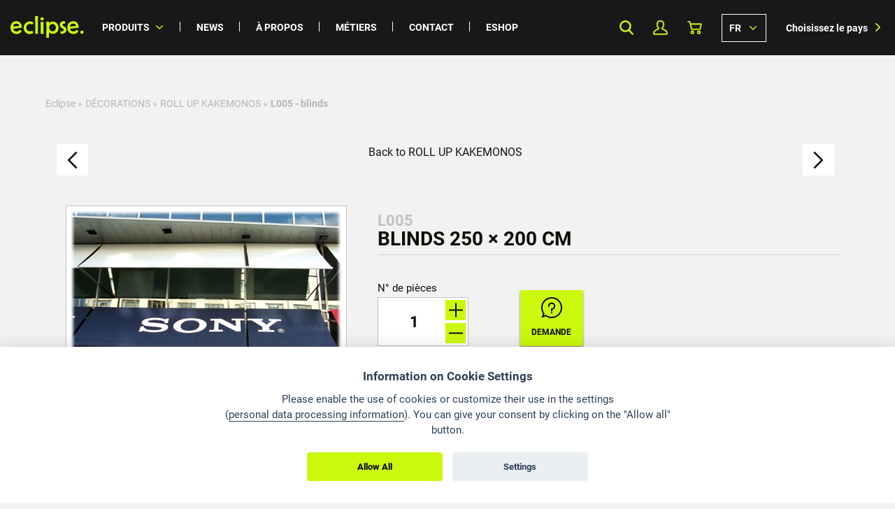

--- FILE ---
content_type: text/html; charset=utf-8
request_url: https://www.eclipse-print.fr/decorations/roll-up-kakemonos/l005-blinds-336
body_size: 12806
content:
<!DOCTYPE html>
<!--[if lt IE 7 ]> <html lang="fr" class="no-js ie6"> <![endif]-->
<!--[if IE 7 ]>    <html lang="fr" class="no-js ie7"> <![endif]-->
<!--[if IE 8 ]>    <html lang="fr" class="no-js ie8"> <![endif]-->
<!--[if IE 9 ]>    <html lang="fr" class="no-js ie9"> <![endif]-->
<!--[if (gt IE 9)|!(IE)]><!--> <html lang="fr" class="no-js"> <!--<![endif]-->
    <head>
<script>
    window.dataLayer = window.dataLayer || [];
    function gtag(){ dataLayer.push(arguments); }

    gtag('consent', 'default', {
        'ad_storage': 'denied',
        'analytics_storage': 'denied',
        'ad_user_data': 'denied',
        'ad_personalization': 'denied',
        'wait_for_update': 500
    });
</script>

<!-- Google Tag Manager -->
<script type="text/plain" data-cookiecategory="analytics">
    (function (w, d, s, l, i) {
        w[l] = w[l] || [];
        w[l].push({
            'gtm.start': new Date().getTime(), event: 'gtm.js'});
        var f = d.getElementsByTagName(s)[0],
                j = d.createElement(s), dl = l != 'dataLayer' ? '&l=' + l : '';
        j.async = true;
        j.src =
                'https://www.googletagmanager.com/gtm.js?id=' + i + dl;
        f.parentNode.insertBefore(j, f);
    })(window, document, 'script', 'dataLayer', 'GTM-WB2V2SZ');
</script>
<!-- End Google Tag Manager -->

<script type="text/plain" data-cookiecategory="analytics">
    gtag('consent', 'update', {
        'analytics_storage': 'granted',
        'ad_storage': 'granted',
        'ad_user_data': 'granted',
        'ad_personalization': 'granted',
        'wait_for_update': 500
    });
</script>

        <meta http-equiv="X-UA-Compatible" content="IE=edge,chrome=1">
        <meta name="viewport" content="width=device-width, initial-scale=1.0">
        <meta http-equiv="Content-Type" content="text/html; charset=UTF-8">
        <meta name="google" content="notranslate">
        <title>BLINDS | Eclipse Print a. s.</title>
        <meta name="description" content="Nous produisons des présentoirs produits et imprimons des publicités à larges formats dans nos quatre fabriques ultra modernes - la taille: > 180 cm, Largeur: > 180 cm">
        <meta property="og:site_name" content="Eclipse Print a. s.">
        <meta property="og:title" content="BLINDS | Eclipse Print a. s.">
        <meta property="og:type" content="website">
        <meta property="og:image" content="https://www.eclipse-print.fr/graphics/images/eclipse-graph-image.png">
        <meta property="og:url" content="https://www.eclipse-print.fr/decorations/roll-up-kakemonos/l005-blinds-336">
        <meta name="og:description" content="Nous produisons des présentoirs produits et imprimons des publicités à larges formats dans nos quatre fabriques ultra modernes - la taille: > 180 cm, Largeur: > 180 cm">

        <meta property="og:image" content="https://cdn.eclipse-print.com/files/original/1493731070_28380.gif">


        <link rel="stylesheet" href="/css/fonts.css">
        <link rel="stylesheet" href="/graphics/css/style_final.css?v=2.0.21" media="all">
        <link rel="stylesheet" href="/plugins/font-awesome.min.css" type="text/css">
        <style>
            :root {
                --cc-btn-primary-bg: #CBF90D !important;
                --cc-btn-primary-hover-bg: #d8dcc9 !important;
                --cc-btn-primary-text: #000 !important;
            }
            .ccnst {
                font-family: 'Roboto', sans-serif !important;
            }
            .cc-link {
                color: #000 !important;
                border-color: #000 !important;
            }
            #c-ttl {
                text-align: center !important;
            }
            #c-txt {
                text-align: center !important;
                margin-bottom: 1.4em !important;
                font-size: 15px !important;
                line-height: 1.5em !important;
            }
            #cm.bar #c-inr {
                max-width: 670px !important;
            }
            #cm.bar #c-bns {
                max-width: 60% !important;
                margin: 0 auto !important;
            }
        </style>

        <script>
            var CookieConsentConfig = (function() {
                var private = {
                    'PRIVACY_POLICY': "\/simple-article\/",
                    'CSS_STYLES': "" + '/css/cookie-consent.css',
                    'LANGUAGE': (document.documentElement.lang == 'cs') ? 'cs' : 'en'
                };

                return {
                    get: function(name) { return private[name]; }
                };
            })();
        </script>
        <script defer src="/js/cookie-consent.js"></script>
        <script defer src="/js/cookie-consent-init.js"></script>
        <script src="/js/svg4everybody.min.js"></script>
        <link rel="apple-touch-icon" sizes="180x180" href="/favicons/apple-touch-icon.png?v=2.0.21">
        <link rel="icon" type="image/png" href="/favicons/favicon-32x32.png?v=2.0.21" sizes="32x32">
        <link rel="icon" type="image/png" href="/favicons/favicon-16x16.png?v=2.0.21" sizes="16x16">
        <link rel="manifest" href="/favicons/manifest.json?v=2.0.21">
        <link rel="mask-icon" href="/favicons/safari-pinned-tab.svg?v=2.0.21" color="#bbd034">
        <link rel="shortcut icon" href="/favicons/favicon.ico?v=2.0.21">
        <meta name="msapplication-config" content="/favicons/browserconfig.xml?v=2.0.21">
        <meta name="theme-color" content="#bbd034">


    </head>
    <body>
<noscript><iframe src="https://www.googletagmanager.com/ns.html?id=GTM-WB2V2SZ" height="0" width="0" style="display:none;visibility:hidden"></iframe></noscript>
        <script type="text/plain" data-cookiecategory="analytics">
            (function (i, s, o, g, r, a, m) {
                i['GoogleAnalyticsObject'] = r;
                i[r] = i[r] || function () {
                    (i[r].q = i[r].q || []).push(arguments)
                }, i[r].l = 1 * new Date();
                a = s.createElement(o),
                        m = s.getElementsByTagName(o)[0];
                a.async = 1;
                a.src = g;
                m.parentNode.insertBefore(a, m)
            })(window, document, 'script', 'https://www.google-analytics.com/analytics.js', 'ga');

            ga('create', 'UA-65544605-1', 'auto');
            ga('send', 'pageview');
        </script>
        <div id="page">
<div id="snippet--mainMenuSnippet"><div class="page-row top-bar is-scrolled">
    <div class="row">

        <div class="column">
            <div class="logo">
                <a href="/">
                    <img src="/graphics/images/brand/logo-colored.svg" alt="Eclipse Print a.s.">
                </a>
            </div>
            <nav class="top-bar-navigation">
                <ul>
                    <li class="js-has-submenu has-submenu"><a href="/products/">Produits</a></li>
                    <li><a href="/news/">News</a></li>
                    <li><a href="/about-us/">À propos</a></li>
                    <li><a href="/job-offers">Métiers</a></li>
                    <li><a href="/contacts">Contact</a></li>
                    <li class="js-has-submenu-eshop"><a href="/eshop">Eshop</a></li>

                        <li class="menu-item-login"><a class="modal-trigger" data-modal-id="modal-signin">Se connecter</a></li>

                    <li class="mobile-menu-item-search">
                        <form action="/search" method="post" id="frm-mainMenu-searchForm-mobile">
                            <input type="text" class="mobile-menu-item-search-input" placeholder="Écrivez ici ce que vous recherchez." id="frm-mainMenu-searchForm-text-mobile" name="text" maxlength="500" required data-nette-rules='[{"op":":filled","msg":"This field is required."}]'>
                            <input type="submit" class="mobile-menu-item-search-submit icon-search" value="Rechercher" name="search">
                        <input type="hidden" name="_do" value="mainMenu-searchForm-submit"><!--[if IE]><input type=IEbug disabled style="display:none"><![endif]-->
</form>

                    </li>

                </ul>
            </nav>
            <div class="top-bar-secondary-navigation">
                <a class="top-bar-icon icon-search js-search-open is-hidden-on-mobile" title="Search">Search</a>

                    <a href="#" class="top-bar-icon icon-profile is-hidden-on-mobile modal-trigger" data-modal-id="modal-signin" title="Mon profil">Mon profil</a>

                <a href="/basket" class="top-bar-icon icon-cart" title="Panier">Panier</a>

                <div class="top-bar-lang-menu "><span>fr</span>
                    <a href="/decorations/roll-up-kakemonos/l005-blinds-336?mainMenu-language=fr&amp;do=mainMenu-changeLanguage">en</a>
                </div>

                <a class="top-bar-country-icon top-bar-icon icon-globe js-country-button" title="Choisissez le pays">Choisissez le pays</a>
                <a class="top-bar-country-menu js-country-button">Choisissez le pays</a>

                <a class="top-bar-menu-button js-menu-button">
                    <div class="hamburger-inner"></div>
                </a>
            </div>
        </div>
    </div>
    <div class="top-bar-megamenu js-megamenu is-hidden">
        <div class="row">
            <a class="top-bar-megamenu-mobile-back js-megamenu-back">
                <h3>Retour</h3>
            </a>
            <div class="large-2 medium-4 column">
                <div class="top-bar-megamenu-column">
                    <h3 class="js-megamenu-item" title="PLV">
                        <a class="top-bar-megamenu-column-href" href="/plv">PLV</a>
                    </h3>
                    <a href="/plv">
                        <div class="top-bar-megamenu-column-img" style="background-image: url('/graphics/images/homepage/pos-thumbnail.png')"></div>
                    </a>
                    <ul class="js-megamenu-innermenu">
                            <li><a href="/plv/presentoirs-de-sol" title="PRÉSENTOIRS DE SOL">PRÉSENTOIRS DE SOL</a></li>
                            <li><a href="/plv/habillages-de-palettes" title="HABILLAGES DE PALETTES">HABILLAGES DE PALETTES</a></li>
                            <li><a href="/plv/presentoirs-permanents" title="PRESENTOIRS PERMANENTS">PRESENTOIRS PERMANENTS</a></li>
                            <li><a href="/plv/presentoirs-de-comptoirs" title="PRESENTOIRS DE COMPTOIRS">PRESENTOIRS DE COMPTOIRS</a></li>

                            <li><a href="/plv" title="DÉCOUVRIR">DÉCOUVRIR</a></li>
                    </ul>
                </div>
            </div>
            <div class="large-2 medium-4 column">
                <div class="top-bar-megamenu-column">
                    <h3 class="js-megamenu-item" title="OUTDOOR">
                        <a class="top-bar-megamenu-column-href" href="/outdoor">OUTDOOR</a>
                    </h3>
                    <a href="/outdoor">
                        <div class="top-bar-megamenu-column-img" style="background-image: url('/graphics/images/homepage/outdoor-thumbnail.png')"></div>
                    </a>
                    <ul class="js-megamenu-innermenu">
                            <li><a href="/outdoor/citylights" title="CITYLIGHTS">CITYLIGHTS</a></li>
                            <li><a href="/outdoor/billboards" title="BILLBOARDS">BILLBOARDS</a></li>
                            <li><a href="/outdoor/retroeclairage" title="RÉTROÉCLAIRAGE">RÉTROÉCLAIRAGE</a></li>
                            <li><a href="/outdoor/megaboards" title="MEGABOARDS">MEGABOARDS</a></li>

                            <li><a href="/outdoor" title="DÉCOUVRIR">DÉCOUVRIR</a></li>
                    </ul>
                </div>
            </div>
            <div class="large-2 medium-4 column">
                <div class="top-bar-megamenu-column">
                    <h3 class="js-megamenu-item" title="DÉCORATIONS">
                        <a class="top-bar-megamenu-column-href" href="/decorations">DÉCORATIONS</a>
                    </h3>
                    <a href="/decorations">
                        <div class="top-bar-megamenu-column-img" style="background-image: url('/graphics/images/homepage/decoration-thumbnail.png')"></div>
                    </a>
                    <ul class="js-megamenu-innermenu">
                            <li><a href="/decorations/chevalets-silhouettes" title="CHEVALETS - SILHOUETTES">CHEVALETS - SILHOUETTES</a></li>
                            <li><a href="/decorations/totems-et-arches" title="TOTEMS ET ARCHES ">TOTEMS ET ARCHES </a></li>
                            <li><a href="/decorations/mobiles" title="MOBILES">MOBILES</a></li>
                            <li><a href="/decorations/roll-up-kakemonos" title="ROLL UP KAKEMONOS">ROLL UP KAKEMONOS</a></li>

                            <li><a href="/decorations" title="DÉCOUVRIR">DÉCOUVRIR</a></li>
                    </ul>
                </div>
            </div>
            <div class="large-2 medium-4 column">
                <div class="top-bar-megamenu-column">
                    <h3 class="js-megamenu-item" title="TEXTILES">
                        <a class="top-bar-megamenu-column-href" href="/textiles">TEXTILES</a>
                    </h3>
                    <a href="/textiles">
                        <div class="top-bar-megamenu-column-img" style="background-image: url('/graphics/images/homepage/textile-thumbnail.png')"></div>
                    </a>
                    <ul class="js-megamenu-innermenu">
                            <li><a href="/textiles/beach-flags" title="BEACH FLAGS">BEACH FLAGS</a></li>
                            <li><a href="/textiles/cadres-et-bannieres" title="CADRES ET BANNIÈRES">CADRES ET BANNIÈRES</a></li>
                            <li><a href="/textiles/cadre" title="CADRE">CADRE</a></li>
                            <li><a href="/textiles/drapeaux" title="DRAPEAUX">DRAPEAUX</a></li>

                            <li><a href="/textiles" title="DÉCOUVRIR">DÉCOUVRIR</a></li>
                    </ul>
                </div>
            </div>
            <div class="large-2 medium-4 column">
                <div class="top-bar-megamenu-column">
                    <h3 class="js-megamenu-item" title="AUTOCOLLANTS">
                        <a class="top-bar-megamenu-column-href" href="/autocollants">AUTOCOLLANTS</a>
                    </h3>
                    <a href="/autocollants">
                        <div class="top-bar-megamenu-column-img" style="background-image: url('/graphics/images/homepage/sticker-thumbnail.png')"></div>
                    </a>
                    <ul class="js-megamenu-innermenu">
                            <li><a href="/autocollants/decorations-de-sol" title="DÉCORATIONS DE SOL">DÉCORATIONS DE SOL</a></li>
                            <li><a href="/autocollants/autocollants-et-vitrophanies" title="AUTOCOLLANTS ET VITROPHANIES">AUTOCOLLANTS ET VITROPHANIES</a></li>
                            <li><a href="/autocollants/autres-plv" title="AUTRES PLV">AUTRES PLV</a></li>
                            <li><a href="/autocollants/adhesifs" title="ADHESIFS">ADHESIFS</a></li>

                            <li><a href="/autocollants" title="DÉCOUVRIR">DÉCOUVRIR</a></li>
                    </ul>
                </div>
            </div>
            <div class="large-2 medium-4 column">
                <div class="top-bar-megamenu-column">
                    <h3 class="js-megamenu-item" title="CARTONS ONDULÉS">
                        <a class="top-bar-megamenu-column-href" href="/cartons-ondules">CARTONS ONDULÉS</a>
                    </h3>
                    <a href="/cartons-ondules">
                        <div class="top-bar-megamenu-column-img" style="background-image: url('/graphics/images/homepage/corrugated-thumbnail.png')"></div>
                    </a>
                    <ul class="js-megamenu-innermenu">
                            <li><a href="/cartons-ondules/caches-palettes" title="CACHES PALETTES">CACHES PALETTES</a></li>
                            <li><a href="/cartons-ondules/planches" title="PLANCHES">PLANCHES</a></li>
                            <li><a href="/cartons-ondules/boites-et-autres" title="BOITES ET AUTRES">BOITES ET AUTRES</a></li>
                            <li><a href="/cartons-ondules/coiffes-de-transport" title="COIFFES DE TRANSPORT">COIFFES DE TRANSPORT</a></li>

                            <li><a href="/cartons-ondules" title="DÉCOUVRIR">DÉCOUVRIR</a></li>
                    </ul>
                </div>
            </div>
        </div>
    </div>
    <div class="top-bar-megamenu js-megamenu-eshop is-hidden">
        <div class="row">
            <a class="top-bar-megamenu-mobile-back js-megamenu-eshop-back">
                <h3>Retour</h3>
            </a>
                <div class="large-2 medium-4 column">
                    <div class="top-bar-megamenu-column">
                        <h3  title="PLV">
                            <a class="top-bar-megamenu-column-href" href="/plv?eshop=true">PLV</a>
                        </h3>
                    </div>
                </div>
                <div class="large-2 medium-4 column">
                    <div class="top-bar-megamenu-column">
                        <h3  title="OUTDOOR">
                            <a class="top-bar-megamenu-column-href" href="/outdoor?eshop=true">OUTDOOR</a>
                        </h3>
                    </div>
                </div>
                <div class="large-2 medium-4 column">
                    <div class="top-bar-megamenu-column">
                        <h3  title="DÉCORATIONS">
                            <a class="top-bar-megamenu-column-href" href="/decorations?eshop=true">DÉCORATIONS</a>
                        </h3>
                    </div>
                </div>
                <div class="large-2 medium-4 column">
                    <div class="top-bar-megamenu-column">
                        <h3  title="TEXTILES">
                            <a class="top-bar-megamenu-column-href" href="/textiles?eshop=true">TEXTILES</a>
                        </h3>
                    </div>
                </div>
                <div class="large-2 medium-4 column">
                    <div class="top-bar-megamenu-column">
                        <h3  title="AUTOCOLLANTS">
                            <a class="top-bar-megamenu-column-href" href="/autocollants?eshop=true">AUTOCOLLANTS</a>
                        </h3>
                    </div>
                </div>
                <div class="large-2 medium-4 column">
                    <div class="top-bar-megamenu-column">
                        <h3  title="CARTONS ONDULÉS">
                            <a class="top-bar-megamenu-column-href" href="/cartons-ondules?eshop=true">CARTONS ONDULÉS</a>
                        </h3>
                    </div>
                </div>
        </div>
    </div>

</div>
<div class="page-row search-form js-search-form">
    <div class="search-form-container">
        <div class="row">
            <div class="column">
                <form action="/search" method="post" id="frm-mainMenu-searchForm">
                    <input type="text" class="js-search-input" placeholder="Écrivez ici ce que vous recherchez." name="text" maxlength="500" id="frm-mainMenu-searchForm-text" required data-nette-rules='[{"op":":filled","msg":"This field is required."}]'>
                    <input type="submit" value="Rechercher" name="search">
                    <a class="search-form-close js-search-close"></a>
                <input type="hidden" name="_do" value="mainMenu-searchForm-submit"><!--[if IE]><input type=IEbug disabled style="display:none"><![endif]-->
</form>

            </div>
        </div>
    </div>
</div>
</div><div class="top-bar-country-menu-list-container js-country-menu">
    <ul class="top-bar-country-menu-list js-country-list">
        <h3>Choisissez le pays</h3>

        <li><a href="//www.eclipse-print.at" target="_blank">Austria</a></li>
        <li><a href="//www.eclipse-print.be" target="_blank">Belgium</a></li>
        <li><a href="//www.eclipse-print.hr" target="_blank">Croatia</a></li>
        <li><a href="//www.eclipse-print.cz" target="_blank">Czech Republic</a></li>
        <li><a href="//www.eclipse-print.dk" target="_blank">Denmark</a></li>
        <li><a href="//www.eclipse-print.de" target="_blank">Germany</a></li>
        <li><a href="//www.eclipse-print.hu" target="_blank">Hungary</a></li>
        <li><a href="//www.eclipse-print.it" target="_blank">Italy</a></li>
        <li><a href="//www.eclipse-print.lv" target="_blank">Latvia</a></li>
        <li><a href="//www.eclipse-print.lt" target="_blank">Lithuania</a></li>
        <li><a href="//www.eclipse-print.pl" target="_blank">Poland</a></li>
        <li><a href="//www.eclipse-print.sk" target="_blank">Slovakia</a></li>
        <li><a href="//www.eclipse-print.si" target="_blank">Slovenia</a></li>
        <li><a href="//www.eclipse-print.se" target="_blank">Sweden</a></li>
        <li><a href="//www.eclipse-print.fr" target="_blank">France</a></li>
        <li><a href="//www.eclipse-print.com" target="_blank">Others</a></li>

    </ul>
</div>

            <ul class="breadcrumbs is-hidden">
    
        <li>
            <a href="/" title="Eclipse">Eclipse</a>
            <span class="divider">»</span>
        </li>

        <li>
            <a href="/decorations" title="DÉCORATIONS">DÉCORATIONS</a>
            <span class="divider">»</span>
        </li>

        <li>
            <a href="/decorations/roll-up-kakemonos" title="ROLL UP KAKEMONOS">ROLL UP KAKEMONOS</a>
            <span class="divider">»</span>
        </li>

        <li>L005 - blinds</li>
</ul>

<div class="product-prev-next-up">
    <div class="left">
        <a title="Produit précédent" href="/decorations/roll-up-kakemonos/l003-blinds-339" class="wrapper">
            <div class="image">
                <svg class="sprite svg-sipka-doleva">
                <use xlink:href="/graphics/images/svg/sprite.svg#sipka-doleva"></use>
                </svg>
            </div>
        </a>
    </div>
    <div class="center">
            <a href="/decorations/roll-up-kakemonos" class="wrapper">
                <p class="type">Back to ROLL UP KAKEMONOS</p>
            </a>
    </div>
    <div class="right">
        <a title="Produit suivant" href="/decorations/roll-up-kakemonos/1510-folding-presentation-wall-2642" class="wrapper">
            <div class="image">
                <svg class="sprite svg-sipka-doleva">
                <use xlink:href="/graphics/images/svg/sprite.svg#sipka-doprava"></use>
                </svg>
            </div>
        </a>
    </div>
</div>

<div class="product-detail">
    <div class="custom-alerts alert alert-dismissable alert-info price-range-limit-alert" style="display: none;">
        <a class="close">
            <svg class="sprite svg-menu-zavrit">
            <use xlink:href="/graphics/images/svg/sprite.svg#menu-zavrit"></use>
            </svg>
        </a>
        We will be happy to provide you with individual price offer for the selected quantity
    </div>
    <div class="product-left">
        <div class="product-h1">
            <h1>
                <span>L005</span>
                blinds
250 &times; 200 cm            </h1>
            <hr>
        </div>
        <div class="product-slider">
            <div class="gallery-slider">
                    <div class="slider-item" data-thumb="//cdn.eclipse-print.com/files/thumbnail/1493725151_30445.jpg"  data-thumb-original="//cdn.eclipse-print.com/files/original/1493725151_30445.jpg" data-extension="jpg">
                        <div class="slider-item-inner">
                            <span class="helper"></span>
                            <a href="//cdn.eclipse-print.com/files/original/1493725151_30445.jpg"  data-lightbox="gallery" data-webm="//cdn.eclipse-print.com/files/original/1493725151_30445.jpg" style="background-image: url('\/\/cdn\.eclipse-print\.com/files\/original\/1493725151_30445\.jpg');">
                                    <img src="//cdn.eclipse-print.com/files/original/1493725151_30445.jpg">
                            </a>
                        </div>
                    </div>
            </div>
            <div class="pdf-previews">

            </div>
        </div>

        <div class="product-bottom">

                    <div class="product-bottom-tag">
                            <a href="/tag/?Height:&gt;_180_cm"><span>#la taille: &gt; 180 cm</span></a>
                    </div>
                    <div class="product-bottom-tag">
                            <a href="/tag/?Width:&gt;_180_cm"><span>#Largeur: &gt; 180 cm</span></a>
                    </div>
        </div>
    </div>
    <div class="product-right">
        <div class="product-place-h1">
            <div class="h1">
                <span>L005</span>
                blinds
250 &times; 200 cm            </div>
            <hr>
        </div>
        <div class="count-price-wrap" data-row="336">
            <div class="amount-price">


            </div>
<form action="/decorations/roll-up-kakemonos/l005-blinds-336" method="post" id="frm-addToBasket-addToBasketForm" class="demand">
    <div class="add-to-basket-inner-wrap">
        <label for="frm-addToBasket-addToBasketForm-pieces">N° de pièces</label>
        <div class="count-wrap">
            <input type="number" name="pieces" min="1" class="count" data-row="336" id="frm-addToBasket-addToBasketForm-pieces" data-nette-rules='[{"op":":min","msg":"Please enter a value greater than or equal to 1.","arg":1}]' value="1">
            <span class="plus">
                <svg class="sprite svg-plus">
                <use xlink:href="/graphics/images/svg/sprite.svg#plus"></use>
                </svg>
            </span>
            <span class="minus">
                <svg class="sprite svg-minus">
                <use xlink:href="/graphics/images/svg/sprite.svg#minus"></use>
                </svg>
            </span>
        </div>
    </div>
    <div class="price-buttons">
        <input type="submit" name="poptat" class="demand-btn" value="Demande">
    </div>
    <input type="hidden" name="actionButton" value="">
<input type="hidden" name="price" class="price" readonly value=""><input type="hidden" name="_do" value="addToBasket-addToBasketForm-submit"><!--[if IE]><input type=IEbug disabled style="display:none"><![endif]-->
</form>

    </div>

<div class="product-tabs">
    <ul class="tabs-wrap">
            <li>
                <div class="content" style="display: block;">
                    <h5>Générales</h5>
                                <div class="product-tabs-container" style="display: flex;flex-wrap: wrap;">

                                        <div class="product-tabs-item item-tooltip" style="background: #e7e7e7;flex-basis: 80px;height: 80px;margin: 5px;border-radius: 5px;cursor: pointer;">
                                            <span class="item-tooltip-text">Largeur</span>

                                                <svg class="sprite svg-detail-sirka" style="margin-right: auto;margin-left: auto;display: block;vertical-align:middle;fill: #0e0f06;max-width: 35px;max-height: 35px;width: 35px;height: 35px;margin-top: 10px;">
                                                    <use xlink:href="//cdn.eclipse-print.com//upload/svg/sprite-icons.svg#detail-sirka"></use>
                                                </svg>

                                            <span class="product-tabs-item-title" style="color: #0e0f06;font-weight: bold;text-align: center;display: block;padding-top: 7px;">250 cm</span>
                                        </div>

                                        <div class="product-tabs-item item-tooltip" style="background: #e7e7e7;flex-basis: 80px;height: 80px;margin: 5px;border-radius: 5px;cursor: pointer;">
                                            <span class="item-tooltip-text">Hauteur</span>

                                                <svg class="sprite svg-detail-vyska" style="margin-right: auto;margin-left: auto;display: block;vertical-align:middle;fill: #0e0f06;max-width: 35px;max-height: 35px;width: 35px;height: 35px;margin-top: 10px;">
                                                    <use xlink:href="//cdn.eclipse-print.com//upload/svg/sprite-icons.svg#detail-vyska"></use>
                                                </svg>

                                            <span class="product-tabs-item-title" style="color: #0e0f06;font-weight: bold;text-align: center;display: block;padding-top: 7px;">200 cm</span>
                                        </div>
                                </div>
                </div>
            </li>
    </ul>
</div>
    </div>
</div>

<div id="product-contact-page-detail" class="product-contact-page" style="background-color: #0e0f06;">
    <div class="container-inquiry">
        <h3>Demande <span id="office-title"></span></h3>
        <div class="form-wrap">
            <form action="/decorations/roll-up-kakemonos/l005-blinds-336" method="post" id="frm-inquiryForm">
                <div style="margin-bottom: 1rem;">
                </div>
                <div>
                    <label for="frm-inquiryForm-name">Prénom et nom de famille</label>
                    <input type="text" name="name" id="frm-inquiryForm-name" required data-nette-rules='[{"op":":filled","msg":"Insérez votre nom"}]'>
                </div>
                <div>
                    <label for="frm-inquiryForm-email">E-mail</label>
                    <input type="email" name="email" id="frm-inquiryForm-email" required data-nette-rules='[{"op":":filled","msg":"Insérez votre adresse mail"},{"op":":email","msg":"Insérez une adresse mail valide"}]'>
                </div>
                <div>
                    <label for="frm-inquiryForm-phone">Numéro de téléphone</label>
                    <input type="text" name="phone" maxlength="20" id="frm-inquiryForm-phone" data-nette-rules='[{"op":":maxLength","msg":"Please enter no more than 20 characters.","arg":20}]'>
                </div>
                <div>
                    <label for="frm-inquiryForm-text">Text</label>
                    <textarea name="text" id="frm-inquiryForm-text"></textarea>
                </div>
                <div class="btn-orange-wrap">
                    <div class="g-recaptcha" data-sitekey="6LdunyoqAAAAAJq-mf4cdX7sn7dvvDAzF5eC2bXb" id="frm-inquiryForm-recaptcha"></div>

                    <input type="submit" name="_submit" value="Envoyer le message" class="btn-orange" style="color: #0e0f06;background-color: #CBF90D;">
                </div>
            <input type="hidden" name="_token_" value="r9f8x1ooc9xRmW+ne9Qr27//xYh37LuvpaegE="><input type="hidden" name="sendTo" value=""><input type="hidden" name="_do" value="inquiryForm-submit"></form>

        </div>
    </div>
</div>

<div class="modal-item-added modal-window" id="added-modal">
    <a class="modal-close" title="">
        <svg class="sprite svg-menu-zavrit">
        <use xlink:href="/graphics/images/svg/sprite.svg#menu-zavrit"></use>
        </svg>
    </a>
    <h3>Les articles ont été ajoutés au panier</h3>
    <div class="image" style="background-image: url('\/\/cdn\.eclipse-print\.com/files\/original\/1493731070_28380\.gif');"></div>
    <h4><span>L005</span> blinds
250 &times; 200 cm    </h4>
    <div class="count-price-wrap">
        <div class="count-wrap">
            <p class="name">N° de pièces</p>
            <div class="count"></div>
        </div>
        <div class="price-wrap">
            <p class="name">Total price</p>
            <div class="price"></div>
        </div>
    </div>
    <div class="btns-wrap">
        <a href="/decorations/roll-up-kakemonos" title="Continuer vos achats" class="btn-orange btn-grey">
            Continuer vos achats
            <svg class="sprite svg-sipka-doleva">
            <use xlink:href="/graphics/images/svg/sprite.svg#sipka-doleva"></use>
            </svg>
        </a>
        <a title="Voir panier" class="btn-orange" href="/basket">
            Voir panier
            <svg class="sprite svg-sipka-doprava">
            <use xlink:href="/graphics/images/svg/sprite.svg#sipka-doprava"></use>
            </svg>
        </a>
    </div>
</div>

<div class="modal-item-added modal-window" id="demand-modal">
    <a class="modal-close" title="">
        <svg class="sprite svg-menu-zavrit">
        <use xlink:href="/graphics/images/svg/sprite.svg#menu-zavrit"></use>
        </svg>
    </a>
    <h3>Demande ajoutée au panier</h3>
    <div class="image" style="background-image: url('\/\/cdn\.eclipse-print\.com/files\/original\/1493731070_28380\.gif');"></div>
    <h4><span>L005</span> blinds
250 &times; 200 cm    </h4>

    <div class="btns-wrap">
        <a href="#" id="fast-inquiry-btn-js" title="Fast inquiry" class="btn-orange btn-grey" style="padding-left: 20px;">
            Fast inquiry
        </a>
        <a title="Voir panier" class="btn-orange" href="/basket">
            Go to summary
            <svg class="sprite svg-sipka-doprava">
            <use xlink:href="/graphics/images/svg/sprite.svg#sipka-doprava"></use>
            </svg>
        </a>
    </div>
</div>

<div class="fullpreview">
    <div class="body">
        <div id="container-iframe">
        </div>

        <button type="button" class="close"></button>
    </div>
</div>

<div class="modal-signin modal-window" id="modal-signin">
    <a class="modal-close" title="Fermer">
        <svg class="sprite svg-menu-zavrit">
        <use xlink:href="/graphics/images/svg/sprite.svg#menu-zavrit"></use>
        </svg>
    </a>
    <h3>Se connecter</h3>
    <div class="form-wrap">
        <form action="/decorations/roll-up-kakemonos/l005-blinds-336" method="post" id="frm-loginRegistration-loginForm">
            <label for="frm-loginRegistration-loginForm-email">E-mail</label>
            <input type="email" name="email" placeholder="Insérez votre adresse mail" class="login-input" id="frm-loginRegistration-loginForm-email" required data-nette-rules='[{"op":":filled","msg":"Insérez votre adresse mail"},{"op":":email","msg":"Insérez une adresse mail valide"}]'>
            <label for="frm-loginRegistration-loginForm-password">Mot de passe</label>
            <input type="password" name="password" class="login-input" placeholder="Mot de passe" id="frm-loginRegistration-loginForm-password" required data-nette-rules='[{"op":":filled","msg":"Insert Your password"}]'>
            <div class="forgotten-password-wrap">
                <a href="" class="register-link modal-trigger" data-modal-id="modal-signup" title="S&#039;inscrire">S'inscrire</a>
                <a href="" class="forgotten-link modal-trigger" data-modal-id="modal-forgotten-password" title="Mot de passe oublié?">Mot de passe oublié?</a>
            </div>
            <div class="btn-green-wrap">
                <input type="submit" name="_submit" class="btn-orange btn-green" value="Se connecter">
            </div>
        <input type="hidden" name="_do" value="loginRegistration-loginForm-submit"></form>

    </div>
</div>

<div class="modal-forgottenPassword modal-window" id="modal-forgotten-password">
    <a class="modal-close" title="Fermer">
        <svg class="sprite svg-menu-zavrit">
        <use xlink:href="/graphics/images/svg/sprite.svg#menu-zavrit"></use>
        </svg>
    </a>
    <h3>Mot de passe oublié?</h3>

    <div class="form-wrap">
        <form action="/decorations/roll-up-kakemonos/l005-blinds-336" method="post" id="frm-loginRegistration-forgottenPasswordForm">
            <label for="frm-loginRegistration-forgottenPasswordForm-email">Insérez votre adresse mail</label>
            <input type="email" name="email" placeholder="Insérez votre adresse mail" id="frm-loginRegistration-forgottenPasswordForm-email" required data-nette-rules='[{"op":":filled","msg":"This field is required."},{"op":":email","msg":"Insérez une adresse mail valide"}]'>
            <div class="btn-green-wrap">
                <input type="submit" name="_submit" class="btn-orange btn-green" value="Recover password">
            </div>
        <input type="hidden" name="_do" value="loginRegistration-forgottenPasswordForm-submit"><!--[if IE]><input type=IEbug disabled style="display:none"><![endif]-->
</form>

    </div>
</div>

<div class="modal-signup modal-window modal-signup-step-2" id="modal-signup">
    <a class="modal-close" title="Fermer">
        <svg class="sprite svg-menu-zavrit">
        <use xlink:href="/graphics/images/svg/sprite.svg#menu-zavrit"></use>
        </svg>
    </a>
    <h3>S'inscrire</h3>
    <div class="form-wrap">
        <form action="/decorations/roll-up-kakemonos/l005-blinds-336" method="post" id="frm-loginRegistration-registrationForm">
            <label for="frm-loginRegistration-registrationForm-email" class="required">E-mail</label>
            <input type="email" name="email" id="frm-loginRegistration-registrationForm-email" required data-nette-rules='[{"op":":filled","msg":"E-mail is required!"},{"op":":email","msg":"Insérez une adresse mail valide"}]'>
            <label for="frm-loginRegistration-registrationForm-password" class="required">Mot de passe</label>
            <input type="password" name="password" id="frm-loginRegistration-registrationForm-password" required data-nette-rules='[{"op":":filled","msg":"Insérez votre mot de passe"},{"op":":minLength","msg":"The password must be at least 6 characters","arg":6}]'>
            <label for="frm-loginRegistration-registrationForm-passwordConfirm" class="required">Validate password</label>
            <input type="password" name="passwordConfirm" id="frm-loginRegistration-registrationForm-passwordConfirm" required data-nette-rules='[{"op":":filled","msg":"Insérez à nouveau votre mot de passe"},{"op":":filled","rules":[{"op":":equal","msg":"Les mots de passe doivent correspondre.","arg":{"control":"password"}}],"control":"password"}]'>
            <div class="name-phone-wrap">
                <div class="name-wrap">
                    <label for="frm-loginRegistration-registrationForm-name" class="required">Prénom</label>
                    <input type="text" name="name" maxlength="120" id="frm-loginRegistration-registrationForm-name" required data-nette-rules='[{"op":":filled","msg":"Prénom is required!"},{"op":":maxLength","msg":"La longueur maximale des caractères est de 120 ","arg":120}]'>
                </div>
                <div class="phone-wrap">
                    <label for="frm-loginRegistration-registrationForm-surname" class="required">Nom de famille</label>
                    <input type="text" name="surname" maxlength="120" id="frm-loginRegistration-registrationForm-surname" required data-nette-rules='[{"op":":filled","msg":"Nom de famille is required!"},{"op":":maxLength","msg":"La longueur maximale des caractères est de 120 ","arg":120}]'>
                </div>
            </div>
            <div class="name-phone-wrap">
                <div class="name-wrap">
                    <label for="frm-loginRegistration-registrationForm-company">Compagnie</label>
                    <input type="text" name="company" maxlength="255" id="frm-loginRegistration-registrationForm-company" data-nette-rules='[{"op":":maxLength","msg":"La longueur maximale des caractères est de 255 ","arg":255}]'>
                </div>
                <div class="phone-wrap">
                    <label for="frm-loginRegistration-registrationForm-phone">Numéro de téléphone</label>
                    <input type="text" name="phone" maxlength="20" id="frm-loginRegistration-registrationForm-phone" data-nette-rules='[{"op":":maxLength","msg":"La longueur maximale des caractères est de 20 ","arg":20}]'>
                </div>
            </div>
            <div class="street-number-wrap">
                <div class="street-wrap">
                    <label for="frm-loginRegistration-registrationForm-street" class="required">Rue</label>
                    <input type="text" name="street" maxlength="100" id="frm-loginRegistration-registrationForm-street" required data-nette-rules='[{"op":":filled","msg":"Rue is required!"},{"op":":maxLength","msg":"La longueur maximale des caractères est de 100 ","arg":100}]'>
                </div>
                <div class="number-wrap">
                    <label for="frm-loginRegistration-registrationForm-houseNumber" class="required">N°</label>
                    <input type="text" name="houseNumber" maxlength="10" id="frm-loginRegistration-registrationForm-houseNumber" required data-nette-rules='[{"op":":filled","msg":"N° is required!"},{"op":":maxLength","msg":"La longueur maximale des caractères est de 10 ","arg":10}]'>
                </div>
            </div>
            <label for="frm-loginRegistration-registrationForm-street2">Rue 2</label>
            <input type="text" name="street2" maxlength="100" id="frm-loginRegistration-registrationForm-street2" data-nette-rules='[{"op":":maxLength","msg":"La longueur maximale des caractères est de 100 ","arg":100}]'>
            <div class="city-postcode-wrap">
                <div class="city-wrap">
                    <label for="frm-loginRegistration-registrationForm-city" class="required">Ville</label>
                    <input type="text" name="city" maxlength="25" id="frm-loginRegistration-registrationForm-city" required data-nette-rules='[{"op":":filled","msg":"Ville is required!"},{"op":":maxLength","msg":"La longueur maximale des caractères est de 25 ","arg":25}]'>
                </div>
                <div class="postcode-wrap">
                    <label for="frm-loginRegistration-registrationForm-zip" class="required">ZIP</label>
                    <input type="text" name="zip" maxlength="5" id="frm-loginRegistration-registrationForm-zip" required data-nette-rules='[{"op":":filled","msg":"ZIP is required!"},{"op":":maxLength","msg":"La longueur maximale des caractères est de 5 ","arg":5}]'>
                </div>
            </div>
            <div class="country-wrap">
                <label for="frm-loginRegistration-registrationForm-country" class="required">Pays</label>
                <div>
                    <select name="country" class="cs-select cs-skin-border" id="frm-loginRegistration-registrationForm-country" required data-nette-rules='[{"op":":filled","msg":"Pays is required!"}]'><option value="AT">Autriche</option><option value="HR">Croatie</option><option value="CZ">République Tchèque</option><option value="DK">Danemark</option><option value="DE">Allemagne</option><option value="HU">Hongrie</option><option value="IT">Italie</option><option value="LV">Lettonie</option><option value="LT">Lituanie</option><option value="PL">Pologne</option><option value="SK">Slovaquie</option><option value="SI">Slovénie</option><option value="SE">Suède</option></select>
                </div>
            </div>
            <div class="ic-dic-wrap">
                <div class="ic-wrap">
                    <label for="frm-loginRegistration-registrationForm-ico">N° d'entreprise</label>
                    <input type="text" name="ico" id="frm-loginRegistration-registrationForm-ico">
                </div>
                <div class="dic-wrap">
                    <label for="frm-loginRegistration-registrationForm-dic">Numéro de TVA</label>
                    <input type="text" name="dic" id="frm-loginRegistration-registrationForm-dic">
                </div>
            </div>
            <div class="preferred-contact">
                <div class="pc-left">
                    <label>Preferred contact</label>
                </div>
                <div class="pc-right">
                        <input type="checkbox" name="preferredContact[]" id="frm-loginRegistration-registrationForm-preferredContact-email" value="email">
                        <label for="frm-loginRegistration-registrationForm-preferredContact-email">E-mail</label>
                        <input type="checkbox" name="preferredContact[]" id="frm-loginRegistration-registrationForm-preferredContact-phone" value="phone">
                        <label for="frm-loginRegistration-registrationForm-preferredContact-phone">Phone</label>
                </div>
            </div>
            <div class="btn-green-wrap">
                <input type="submit" name="_submit" class="btn-orange btn-green" value="S'inscrire">
            </div>
        <input type="hidden" name="_do" value="loginRegistration-registrationForm-submit"></form>

    </div>
</div>

<div class="modal-signup modal-signup-step-2">
    <a class="modal-close" title="Fermer">
        <svg class="sprite svg-menu-zavrit">
        <use xlink:href="/graphics/images/svg/sprite.svg#menu-zavrit"></use>
        </svg>
    </a>
    <h3>Registrace</h3>
    <div class="form-wrap">
        <form>
            <div class="name-phone-wrap">
                <div class="name-wrap">
                    <label for="" class="required">Jméno a příjmení</label>
                    <input type="text">
                </div>
                <div class="phone-wrap">
                    <label for="" class="required">Telefon</label>
                    <input type="text">
                </div>
            </div>
            <label for="">Název společnosti</label>
            <input type="text">
            <div class="street-number-wrap">
                <div class="street-wrap">
                    <label for="" class="required">Ulice</label>
                    <input type="text">
                </div>
                <div class="number-wrap">
                    <label for="" class="required">Č.p.</label>
                    <input type="text">
                </div>
            </div>
            <div class="city-postcode-wrap">
                <div class="city-wrap">
                    <label for="" class="required">Město</label>
                    <input type="text">
                </div>
                <div class="postcode-wrap">
                    <label for="" class="required">PSČ</label>
                    <input type="text">
                </div>
            </div>
            <div class="country-wrap">
                <label for="" class="required">Stát</label>
                <div>
                    <select class="cs-select cs-skin-border">
                        <option value="address-1">Česká republika</option>
                        <option value="address-2">Slovensko</option>
                    </select>
                </div>
            </div>
            <div class="ic-dic-wrap">
                <div class="ic-wrap">
                    <label for="">IČ</label>
                    <input type="text">
                </div>
                <div class="dic-wrap">
                    <label for="">DIČ</label>
                    <input type="text">
                </div>
            </div>
            <div class="preferred-contact">
                <div class="pc-left">
                    <label for="">Preferovaný kontakt</label>
                </div>
                <div class="pc-right">
                    <input type="checkbox" id="contact-email" name="contact-email">
                    <label for="contact-email">e-mailem</label>
                    <input type="checkbox" id="contact-phone" name="contact-phone">
                    <label for="contact-phone">telefonem</label>
                </div>
            </div>
            <div class="btn-green-wrap">
                <input type="submit" class="btn-orange btn-green" value="Terminer">
            </div>
        </form>
    </div>
</div>

<div class="modal-signup modal-signup-finished">
    <h3>Dokončeno</h3>
    <div class="form-wrap">
        <p>
            Na Vaši e-mailovou adresu jsme nyní odeslali potvrzení o registraci.
        </p>
        <p>
            Váš tým Eclipse Print
        </p>
        <div class="btn-green-wrap">
            <a href="" class="btn-orange btn-green" title="Terminer">Terminer</a>
        </div>
    </div>
</div>

<a href="/inquiry/" class="contact-popup-icon">
    <i class="fa fa-envelope contact-popup-icon-i"></i>
</a>

<div class="page-row footer">
    <div class="footer-content">
        <div class="row small-up-1 medium-up-2 large-up-3">
                <div class="column column-block">
                    <h5>ECLIPSE PRINT, WATERLOO</h5>
                    <div class="footer-content-line">
                        <div class="icon-address">
                             
                        </div>
                    </div>
                    <div class="footer-content-line">
                        <div class="icon-phone-off">
                            <p class="phone"><a href="tel:+33 6 21 63 54 08">+33 6 21 63 54 08</a></p>
                        </div>
                    </div>
                    <div class="footer-content-line">
                        <div class="icon-email">
                            <p class="email"><a href="mailto:sales.online@eclipse-print.com" title="sales.online@eclipse-print.com">sales.online@eclipse-print.com</a></p>
                        </div>
                    </div>
                </div>
        </div>
    </div>
    <div class="footer-bottom-bar">
        <div class="row">
            <div class="large-2 column">
                <div class="logo">
                    <a href="#">
                        <img src="/graphics/images/brand/logo-colored.svg" alt="Eclipse Print a.s.">
                    </a>
                </div>
            </div>
            <div class="large-8 column">
                <ul class="footer-bottom-menu">
                    <li><a href="/terms-of-service">CGV</a></li>
                    <li><a href="/simple-article/">Protection des données personnelles</a></li>
                    <li><a href="/simple-article/">Qui sommes-nous?</a></li>
                    <li><a href="https://faceup.com/c/h5mfgser" target="_blank">Whistleblowing</a></li>
                </ul>
            </div>
            <div class="large-2 column">
                <div class="footer-social">
                    <a href="https://www.facebook.com/eclipseprint.as/" target="_blank" class="footer-social-icon icon-facebook">Facebook</a>
                    <a href="https://www.linkedin.com/company/eclipe-print-a-s-" target="_blank" class="footer-social-icon icon-linkedin">LinkedIn</a>
                    <a href="https://www.instagram.com/eclipseprint_official/" target="_blank" class="footer-social-icon icon-instagram">Instagram</a>
                </div>
            </div>
        </div>
    </div>
    <div class="footer-payment-icons">
        <div class="row">
            <div class="column">
                <div class="footer-payment-icons-item logo-visa" title="Visa"></div>
                <div class="footer-payment-icons-item logo-mastercard" title="MasterCard"></div>
                <div class="footer-payment-icons-item logo-americanexpress" title="American Express"></div>
                <div class="footer-payment-icons-item logo-gopay" title="GoPay"></div>
                <div class="footer-payment-icons-item logo-apple-pay" title="Apple Pay"></div>
                <div class="footer-rights">
                    2019 © Eclipse Print SA
                </div>
            </div>
        </div>
    </div>
</div>


                    </div>   <!-- END #page -->
                    <script type="text/javascript" src="/graphics/js/jscripts.min.js?v=2.0.21" ></script>
                    <script type="text/javascript" src="/js/netteForms.js"></script>
                    <!--<script type="text/javascript" src="/plugins/three.min.js"></script>-->
                    <script>
                        svg4everybody({
                            polyfill: true
                        });
                        lightbox.option({
                            albumLabel: "galerie d'images" + " %1 " + "de" + " %2"
                        });
                    </script>
                    
<script src="/js/threejs/three.min.js"></script>
<script src="/js/threejs/ColladaLoader.js"></script>
<script src="/js/threejs/OrbitControls.js"></script>
<script>
    var container, clock;
    var camera, scene, renderer, product, controls;

    var mouseDown = false;

    $('#container').on('touchstart mousedown', function (e) {
        mouseDown = true;

    });
    $('#container').on('touchend mouseup', function (e) {
        mouseDown = false;
    });
    $("#fast-inquiry-btn-js").click(function(e) {
        e.preventDefault();

        $([document.documentElement, document.body]).animate({
            scrollTop: $("#product-contact-page-detail").offset().top - 100
        }, 2000);
    });


        /*$("#frm-inquiryForm input[name='_submit']").on("click", function(e){
            e.preventDefault();

            var form = document.getElementById('frm-inquiryForm');

            if (!Nette.validateForm(form)) {
                grecaptcha.reset()
                return false;
            } else {
                grecaptcha.ready(function() {
                    grecaptcha.execute('6LeQmG0lAAAAAIy-82XAdhcuVAgYN61-mWLTxWFV', { action: 'submit' }).then(function(token) {
                        $('#g-recaptcha-response').val(token);
                        document.getElementById("frm-inquiryForm").submit();
                    });
                });
            }
        });*/

    function sceneSize(width, height) {
        return {"width": width, "height": height, };
    }
    function init(filePath) {
        $("#container").html('');
        container = document.getElementById('container');


        var size = sceneSize(container.offsetWidth, container.offsetHeight);

//        camera = new THREE.PerspectiveCamera(45, window.innerWidth / window.innerHeight, 0.1, 2000);
        camera = new THREE.PerspectiveCamera(45, size.width / size.height, 0.1, 1000);
        controls = new THREE.OrbitControls(camera, container);
        controls.autorotate = true;
        camera.position.set(0, 0.1, -1);
        camera.lookAt(new THREE.Vector3(0, 0.1, 0));

        controls.update();

        scene = new THREE.Scene();
        clock = new THREE.Clock();

        // loading manager

        var loadingManager = new THREE.LoadingManager(function () {
            scene.add(product);
        });

        // collada

        var loader = new THREE.ColladaLoader(loadingManager);
//        loader.load('https://threejs.org/examples/models/collada/elf/elf.dae', function (collada) {
        loader.load(filePath, function (collada) {
            product = collada.scene;
        });
        var ambientLight = new THREE.AmbientLight(0xffffff, 0.4);
        scene.add(ambientLight);
        var directionalLight = new THREE.DirectionalLight(0xffffff, 0.8);
        directionalLight.position.set(1, 1, 0).normalize();
        scene.add(directionalLight);
        renderer = new THREE.WebGLRenderer({
            alpha: true,
        });
        renderer.setPixelRatio(window.devicePixelRatio);
        renderer.setSize(size.width, size.height);
        container.appendChild(renderer.domElement);
        window.addEventListener('resize', onWindowResize, false);
    }

    function onWindowResize() {
        $('#container').hide();
        container = document.getElementById('container');
        var size = sceneSize($(".fullpreview.visible").width(), $(".fullpreview.visible").height());

        camera.aspect = size.width / size.height;
        camera.updateProjectionMatrix();
        renderer.setSize(size.width, size.height);
        $('#container').show();
    }

    function animate() {
        requestAnimationFrame(animate);
        render();
    }

    function render() {
        var delta = clock.getDelta();
        controls.update(delta);

        if (product !== undefined && !mouseDown) {
            //product.rotation.y += delta * 0.5;
            //product.rotation.z += delta * 0.5;
            //product.rotation.x += delta * 0.5;
        }
        renderer.render(scene, camera);
    }
</script>
<script type="text/javascript" src="/js/vojtech-dobes-nette.ajax.js/nette.ajax.js"></script>
<script>
    $(document).on('click', '.fullpreview .close, a.show-3d-preview', function (e) {
        $('.fullpreview').toggleClass('visible');
        e.preventDefault();
    });
    $(document).on('click', 'a.show-3d-preview', function (e) {
        if ($(".fullpreview").is(":visible")) {
            var file = $(this).data("file");
            init(file);
            animate();
        }
    });
    $(document).on('click', 'a.pdf-preview', function (e) {
        var acrobatInfo = getAcrobatInfo();
        if (acrobatInfo.browser != "safari") {
            if (acrobatInfo.acrobatVersion !== undefined && acrobatInfo.acrobatVersion >= 15.2) {
                window.open($(this).data("href"), '_blank');
                e.preventDefault();
            }
        }
    });
    $(document).on('click', '.basket-btn, .demand-btn', function (e) {
        e.preventDefault();
        var demand = $(this).hasClass('demand-btn'),
                form = $(this).closest('form');
        $('input[name="actionButton"]').val(demand === true ? 'demand' : 'basket');
        $.nette.ajax({
            type: 'POST',
            url: form.attr('action'),
            data: form.serialize()
        }).done(function (data) {
            $('.menu-overlay').addClass('overlay-showed');
            if (demand) {
                var thisModal = $('#demand-modal');
            } else {
                var thisModal = $('#added-modal');
                $(thisModal).find('.count').text($(form).find('input.count').val());
                $(thisModal).find('.price').text($(form).find('.price-wrap .formatted-price').text()).append(' <span>' + $(form).find('.price-wrap .currency').text() + '</span>');
            }
            thisModal.show();
            var top = $(window).scrollTop() + 90,
                    left = Math.max($(window).width() - thisModal.outerWidth(), 0) / 2;
            thisModal.css('top', top).css('left', left);
            return false;   // kdyz to je submit button
        });
    });
    $(document).on('change', 'input.count', function () {

        // when there is only 1 price range with max count 1, show custom message and offer demand instead of buy
        if ($('.count-price-wrap .price-item').length === 1 && parseInt($('.count-price-wrap .price-item').attr('data-max-count')) === 1) {
            if ($(this).val() > 10) {
                $('.basket-btn').hide();
                $('.price-range-limit-alert').show();
            } else {
                $('.basket-btn').show();
                $('.price-range-limit-alert').hide();
            }
        }
        $.nette.ajax({
            type: 'POST',
            url: "\/decorations\/roll-up-kakemonos\/l005-blinds-336?do=productInformation-getPackagingSize",
            data: {
                count: $(this).val()
            }
        });
    });

    var getAcrobatInfo = function () {

        //inspiration from https://jsfiddle.net/311aLtkz/
        var getBrowserName = function () {
            // Opera 8.0+
            var isOpera = (!!window.opr && !!opr.addons) || !!window.opera || navigator.userAgent.indexOf(' OPR/') >= 0;

            // Firefox 1.0+
            var isFirefox = typeof InstallTrigger !== 'undefined';

            // Safari 3.0+ "[object HTMLElementConstructor]"
            var isSafari = /constructor/i.test(window.HTMLElement) || (function (p) {
                return p.toString() === "[object SafariRemoteNotification]";
            })(!window['safari'] || safari.pushNotification);

            // Internet Explorer 6-11
            var isIE = /*@cc_on!@*/false || !!document.documentMode;

            // Edge 20+
            var isEdge = !isIE && !!window.StyleMedia;

            // Chrome 1+
            var isChrome = !!window.chrome && !!window.chrome.webstore;

            // Blink engine detection
            var isBlink = (isChrome || isOpera) && !!window.CSS;

            if (isOpera)
                return "opera";
            if (isFirefox)
                return "firefox";
            if (isSafari)
                return "safari";
            if (isChrome)
                return "chrome";
            if (isIE || isEdge)
                return "ie";
        }
        var getActiveXObject = function (name) {
            try {
                return new ActiveXObject(name);
            } catch (e) {
            }
        };

        var getNavigatorPlugin = function (name) {
            for (key in navigator.plugins) {
                var plugin = navigator.plugins[key];
                if (plugin.name == name)
                    return plugin;
            }
        };

        var getPDFPlugin = function () {
            return this.plugin = this.plugin || function () {
                if (getBrowserName() == 'ie') {
                    //
                    // load the activeX control
                    // AcroPDF.PDF is used by version 7 and later
                    // PDF.PdfCtrl is used by version 6 and earlier
                    return getActiveXObject('AcroPDF.PDF') || getActiveXObject('PDF.PdfCtrl');
                } else {
                    return getNavigatorPlugin('Adobe Acrobat') || getNavigatorPlugin('Chrome PDF Viewer') || getNavigatorPlugin('WebKit built-in PDF');
                }
            }();
        };

        var isAcrobatInstalled = function () {
            return !!getPDFPlugin();
        };

        var getAcrobatVersion = function () {
            try {
                var plugin = getPDFPlugin();

                if (getBrowserName() == 'ie') {
                    var versions = plugin.GetVersions().split(',');
                    var latest = versions[0].split('=');
                    return parseFloat(latest[1]);
                }

                if (plugin.version)
                    return parseInt(plugin.version);
                return plugin.name

            } catch (e) {
                return null;
            }
        }

        //
        // The returned object
        //
        return {
            browser: getBrowserName(),
            acrobat: isAcrobatInstalled() ? 'installed' : false,
            acrobatVersion: getAcrobatVersion()
        };
    };
</script>

    <script type="text/javascript">
        (function (window, $) {
            // map of <htmlID>: <widget/client ID>
            var clientIDs = {};

            window['g_onRecaptchaLoad'] = function () {
                $('.g-recaptcha').each(function () {
                    var el = $(this);

                    clientIDs[this.id] = grecaptcha.render(this, {
                        size: 'invisible',
                        badge: 'bottomleft',
                        callback: function (token) {
                            el.closest('form').off('submit.recaptcha').trigger('submit');
                        }
                    }, true);
                });

                $(function () {
                    $('form').on('submit.recaptcha', function (event) {
                        event.preventDefault();

                        var form = $(this);

                        if (Nette.validateForm(this, true)) {
                            $('.g-recaptcha', form).each(function () {
                                grecaptcha.execute(clientIDs[this.id]);
                            });
                        }
                    });
                });
            };
        })(window, window.jQuery);
    </script>

    <script src="https://www.google.com/recaptcha/api.js?onload=g_onRecaptchaLoad&amp;render=explicit" async defer></script>
                </body>
            </html>


--- FILE ---
content_type: text/html; charset=utf-8
request_url: https://www.google.com/recaptcha/api2/anchor?ar=1&k=6LdunyoqAAAAAJq-mf4cdX7sn7dvvDAzF5eC2bXb&co=aHR0cHM6Ly93d3cuZWNsaXBzZS1wcmludC5mcjo0NDM.&hl=en&v=N67nZn4AqZkNcbeMu4prBgzg&size=invisible&badge=bottomleft&anchor-ms=20000&execute-ms=30000&cb=u7u9agvpgl72
body_size: 49151
content:
<!DOCTYPE HTML><html dir="ltr" lang="en"><head><meta http-equiv="Content-Type" content="text/html; charset=UTF-8">
<meta http-equiv="X-UA-Compatible" content="IE=edge">
<title>reCAPTCHA</title>
<style type="text/css">
/* cyrillic-ext */
@font-face {
  font-family: 'Roboto';
  font-style: normal;
  font-weight: 400;
  font-stretch: 100%;
  src: url(//fonts.gstatic.com/s/roboto/v48/KFO7CnqEu92Fr1ME7kSn66aGLdTylUAMa3GUBHMdazTgWw.woff2) format('woff2');
  unicode-range: U+0460-052F, U+1C80-1C8A, U+20B4, U+2DE0-2DFF, U+A640-A69F, U+FE2E-FE2F;
}
/* cyrillic */
@font-face {
  font-family: 'Roboto';
  font-style: normal;
  font-weight: 400;
  font-stretch: 100%;
  src: url(//fonts.gstatic.com/s/roboto/v48/KFO7CnqEu92Fr1ME7kSn66aGLdTylUAMa3iUBHMdazTgWw.woff2) format('woff2');
  unicode-range: U+0301, U+0400-045F, U+0490-0491, U+04B0-04B1, U+2116;
}
/* greek-ext */
@font-face {
  font-family: 'Roboto';
  font-style: normal;
  font-weight: 400;
  font-stretch: 100%;
  src: url(//fonts.gstatic.com/s/roboto/v48/KFO7CnqEu92Fr1ME7kSn66aGLdTylUAMa3CUBHMdazTgWw.woff2) format('woff2');
  unicode-range: U+1F00-1FFF;
}
/* greek */
@font-face {
  font-family: 'Roboto';
  font-style: normal;
  font-weight: 400;
  font-stretch: 100%;
  src: url(//fonts.gstatic.com/s/roboto/v48/KFO7CnqEu92Fr1ME7kSn66aGLdTylUAMa3-UBHMdazTgWw.woff2) format('woff2');
  unicode-range: U+0370-0377, U+037A-037F, U+0384-038A, U+038C, U+038E-03A1, U+03A3-03FF;
}
/* math */
@font-face {
  font-family: 'Roboto';
  font-style: normal;
  font-weight: 400;
  font-stretch: 100%;
  src: url(//fonts.gstatic.com/s/roboto/v48/KFO7CnqEu92Fr1ME7kSn66aGLdTylUAMawCUBHMdazTgWw.woff2) format('woff2');
  unicode-range: U+0302-0303, U+0305, U+0307-0308, U+0310, U+0312, U+0315, U+031A, U+0326-0327, U+032C, U+032F-0330, U+0332-0333, U+0338, U+033A, U+0346, U+034D, U+0391-03A1, U+03A3-03A9, U+03B1-03C9, U+03D1, U+03D5-03D6, U+03F0-03F1, U+03F4-03F5, U+2016-2017, U+2034-2038, U+203C, U+2040, U+2043, U+2047, U+2050, U+2057, U+205F, U+2070-2071, U+2074-208E, U+2090-209C, U+20D0-20DC, U+20E1, U+20E5-20EF, U+2100-2112, U+2114-2115, U+2117-2121, U+2123-214F, U+2190, U+2192, U+2194-21AE, U+21B0-21E5, U+21F1-21F2, U+21F4-2211, U+2213-2214, U+2216-22FF, U+2308-230B, U+2310, U+2319, U+231C-2321, U+2336-237A, U+237C, U+2395, U+239B-23B7, U+23D0, U+23DC-23E1, U+2474-2475, U+25AF, U+25B3, U+25B7, U+25BD, U+25C1, U+25CA, U+25CC, U+25FB, U+266D-266F, U+27C0-27FF, U+2900-2AFF, U+2B0E-2B11, U+2B30-2B4C, U+2BFE, U+3030, U+FF5B, U+FF5D, U+1D400-1D7FF, U+1EE00-1EEFF;
}
/* symbols */
@font-face {
  font-family: 'Roboto';
  font-style: normal;
  font-weight: 400;
  font-stretch: 100%;
  src: url(//fonts.gstatic.com/s/roboto/v48/KFO7CnqEu92Fr1ME7kSn66aGLdTylUAMaxKUBHMdazTgWw.woff2) format('woff2');
  unicode-range: U+0001-000C, U+000E-001F, U+007F-009F, U+20DD-20E0, U+20E2-20E4, U+2150-218F, U+2190, U+2192, U+2194-2199, U+21AF, U+21E6-21F0, U+21F3, U+2218-2219, U+2299, U+22C4-22C6, U+2300-243F, U+2440-244A, U+2460-24FF, U+25A0-27BF, U+2800-28FF, U+2921-2922, U+2981, U+29BF, U+29EB, U+2B00-2BFF, U+4DC0-4DFF, U+FFF9-FFFB, U+10140-1018E, U+10190-1019C, U+101A0, U+101D0-101FD, U+102E0-102FB, U+10E60-10E7E, U+1D2C0-1D2D3, U+1D2E0-1D37F, U+1F000-1F0FF, U+1F100-1F1AD, U+1F1E6-1F1FF, U+1F30D-1F30F, U+1F315, U+1F31C, U+1F31E, U+1F320-1F32C, U+1F336, U+1F378, U+1F37D, U+1F382, U+1F393-1F39F, U+1F3A7-1F3A8, U+1F3AC-1F3AF, U+1F3C2, U+1F3C4-1F3C6, U+1F3CA-1F3CE, U+1F3D4-1F3E0, U+1F3ED, U+1F3F1-1F3F3, U+1F3F5-1F3F7, U+1F408, U+1F415, U+1F41F, U+1F426, U+1F43F, U+1F441-1F442, U+1F444, U+1F446-1F449, U+1F44C-1F44E, U+1F453, U+1F46A, U+1F47D, U+1F4A3, U+1F4B0, U+1F4B3, U+1F4B9, U+1F4BB, U+1F4BF, U+1F4C8-1F4CB, U+1F4D6, U+1F4DA, U+1F4DF, U+1F4E3-1F4E6, U+1F4EA-1F4ED, U+1F4F7, U+1F4F9-1F4FB, U+1F4FD-1F4FE, U+1F503, U+1F507-1F50B, U+1F50D, U+1F512-1F513, U+1F53E-1F54A, U+1F54F-1F5FA, U+1F610, U+1F650-1F67F, U+1F687, U+1F68D, U+1F691, U+1F694, U+1F698, U+1F6AD, U+1F6B2, U+1F6B9-1F6BA, U+1F6BC, U+1F6C6-1F6CF, U+1F6D3-1F6D7, U+1F6E0-1F6EA, U+1F6F0-1F6F3, U+1F6F7-1F6FC, U+1F700-1F7FF, U+1F800-1F80B, U+1F810-1F847, U+1F850-1F859, U+1F860-1F887, U+1F890-1F8AD, U+1F8B0-1F8BB, U+1F8C0-1F8C1, U+1F900-1F90B, U+1F93B, U+1F946, U+1F984, U+1F996, U+1F9E9, U+1FA00-1FA6F, U+1FA70-1FA7C, U+1FA80-1FA89, U+1FA8F-1FAC6, U+1FACE-1FADC, U+1FADF-1FAE9, U+1FAF0-1FAF8, U+1FB00-1FBFF;
}
/* vietnamese */
@font-face {
  font-family: 'Roboto';
  font-style: normal;
  font-weight: 400;
  font-stretch: 100%;
  src: url(//fonts.gstatic.com/s/roboto/v48/KFO7CnqEu92Fr1ME7kSn66aGLdTylUAMa3OUBHMdazTgWw.woff2) format('woff2');
  unicode-range: U+0102-0103, U+0110-0111, U+0128-0129, U+0168-0169, U+01A0-01A1, U+01AF-01B0, U+0300-0301, U+0303-0304, U+0308-0309, U+0323, U+0329, U+1EA0-1EF9, U+20AB;
}
/* latin-ext */
@font-face {
  font-family: 'Roboto';
  font-style: normal;
  font-weight: 400;
  font-stretch: 100%;
  src: url(//fonts.gstatic.com/s/roboto/v48/KFO7CnqEu92Fr1ME7kSn66aGLdTylUAMa3KUBHMdazTgWw.woff2) format('woff2');
  unicode-range: U+0100-02BA, U+02BD-02C5, U+02C7-02CC, U+02CE-02D7, U+02DD-02FF, U+0304, U+0308, U+0329, U+1D00-1DBF, U+1E00-1E9F, U+1EF2-1EFF, U+2020, U+20A0-20AB, U+20AD-20C0, U+2113, U+2C60-2C7F, U+A720-A7FF;
}
/* latin */
@font-face {
  font-family: 'Roboto';
  font-style: normal;
  font-weight: 400;
  font-stretch: 100%;
  src: url(//fonts.gstatic.com/s/roboto/v48/KFO7CnqEu92Fr1ME7kSn66aGLdTylUAMa3yUBHMdazQ.woff2) format('woff2');
  unicode-range: U+0000-00FF, U+0131, U+0152-0153, U+02BB-02BC, U+02C6, U+02DA, U+02DC, U+0304, U+0308, U+0329, U+2000-206F, U+20AC, U+2122, U+2191, U+2193, U+2212, U+2215, U+FEFF, U+FFFD;
}
/* cyrillic-ext */
@font-face {
  font-family: 'Roboto';
  font-style: normal;
  font-weight: 500;
  font-stretch: 100%;
  src: url(//fonts.gstatic.com/s/roboto/v48/KFO7CnqEu92Fr1ME7kSn66aGLdTylUAMa3GUBHMdazTgWw.woff2) format('woff2');
  unicode-range: U+0460-052F, U+1C80-1C8A, U+20B4, U+2DE0-2DFF, U+A640-A69F, U+FE2E-FE2F;
}
/* cyrillic */
@font-face {
  font-family: 'Roboto';
  font-style: normal;
  font-weight: 500;
  font-stretch: 100%;
  src: url(//fonts.gstatic.com/s/roboto/v48/KFO7CnqEu92Fr1ME7kSn66aGLdTylUAMa3iUBHMdazTgWw.woff2) format('woff2');
  unicode-range: U+0301, U+0400-045F, U+0490-0491, U+04B0-04B1, U+2116;
}
/* greek-ext */
@font-face {
  font-family: 'Roboto';
  font-style: normal;
  font-weight: 500;
  font-stretch: 100%;
  src: url(//fonts.gstatic.com/s/roboto/v48/KFO7CnqEu92Fr1ME7kSn66aGLdTylUAMa3CUBHMdazTgWw.woff2) format('woff2');
  unicode-range: U+1F00-1FFF;
}
/* greek */
@font-face {
  font-family: 'Roboto';
  font-style: normal;
  font-weight: 500;
  font-stretch: 100%;
  src: url(//fonts.gstatic.com/s/roboto/v48/KFO7CnqEu92Fr1ME7kSn66aGLdTylUAMa3-UBHMdazTgWw.woff2) format('woff2');
  unicode-range: U+0370-0377, U+037A-037F, U+0384-038A, U+038C, U+038E-03A1, U+03A3-03FF;
}
/* math */
@font-face {
  font-family: 'Roboto';
  font-style: normal;
  font-weight: 500;
  font-stretch: 100%;
  src: url(//fonts.gstatic.com/s/roboto/v48/KFO7CnqEu92Fr1ME7kSn66aGLdTylUAMawCUBHMdazTgWw.woff2) format('woff2');
  unicode-range: U+0302-0303, U+0305, U+0307-0308, U+0310, U+0312, U+0315, U+031A, U+0326-0327, U+032C, U+032F-0330, U+0332-0333, U+0338, U+033A, U+0346, U+034D, U+0391-03A1, U+03A3-03A9, U+03B1-03C9, U+03D1, U+03D5-03D6, U+03F0-03F1, U+03F4-03F5, U+2016-2017, U+2034-2038, U+203C, U+2040, U+2043, U+2047, U+2050, U+2057, U+205F, U+2070-2071, U+2074-208E, U+2090-209C, U+20D0-20DC, U+20E1, U+20E5-20EF, U+2100-2112, U+2114-2115, U+2117-2121, U+2123-214F, U+2190, U+2192, U+2194-21AE, U+21B0-21E5, U+21F1-21F2, U+21F4-2211, U+2213-2214, U+2216-22FF, U+2308-230B, U+2310, U+2319, U+231C-2321, U+2336-237A, U+237C, U+2395, U+239B-23B7, U+23D0, U+23DC-23E1, U+2474-2475, U+25AF, U+25B3, U+25B7, U+25BD, U+25C1, U+25CA, U+25CC, U+25FB, U+266D-266F, U+27C0-27FF, U+2900-2AFF, U+2B0E-2B11, U+2B30-2B4C, U+2BFE, U+3030, U+FF5B, U+FF5D, U+1D400-1D7FF, U+1EE00-1EEFF;
}
/* symbols */
@font-face {
  font-family: 'Roboto';
  font-style: normal;
  font-weight: 500;
  font-stretch: 100%;
  src: url(//fonts.gstatic.com/s/roboto/v48/KFO7CnqEu92Fr1ME7kSn66aGLdTylUAMaxKUBHMdazTgWw.woff2) format('woff2');
  unicode-range: U+0001-000C, U+000E-001F, U+007F-009F, U+20DD-20E0, U+20E2-20E4, U+2150-218F, U+2190, U+2192, U+2194-2199, U+21AF, U+21E6-21F0, U+21F3, U+2218-2219, U+2299, U+22C4-22C6, U+2300-243F, U+2440-244A, U+2460-24FF, U+25A0-27BF, U+2800-28FF, U+2921-2922, U+2981, U+29BF, U+29EB, U+2B00-2BFF, U+4DC0-4DFF, U+FFF9-FFFB, U+10140-1018E, U+10190-1019C, U+101A0, U+101D0-101FD, U+102E0-102FB, U+10E60-10E7E, U+1D2C0-1D2D3, U+1D2E0-1D37F, U+1F000-1F0FF, U+1F100-1F1AD, U+1F1E6-1F1FF, U+1F30D-1F30F, U+1F315, U+1F31C, U+1F31E, U+1F320-1F32C, U+1F336, U+1F378, U+1F37D, U+1F382, U+1F393-1F39F, U+1F3A7-1F3A8, U+1F3AC-1F3AF, U+1F3C2, U+1F3C4-1F3C6, U+1F3CA-1F3CE, U+1F3D4-1F3E0, U+1F3ED, U+1F3F1-1F3F3, U+1F3F5-1F3F7, U+1F408, U+1F415, U+1F41F, U+1F426, U+1F43F, U+1F441-1F442, U+1F444, U+1F446-1F449, U+1F44C-1F44E, U+1F453, U+1F46A, U+1F47D, U+1F4A3, U+1F4B0, U+1F4B3, U+1F4B9, U+1F4BB, U+1F4BF, U+1F4C8-1F4CB, U+1F4D6, U+1F4DA, U+1F4DF, U+1F4E3-1F4E6, U+1F4EA-1F4ED, U+1F4F7, U+1F4F9-1F4FB, U+1F4FD-1F4FE, U+1F503, U+1F507-1F50B, U+1F50D, U+1F512-1F513, U+1F53E-1F54A, U+1F54F-1F5FA, U+1F610, U+1F650-1F67F, U+1F687, U+1F68D, U+1F691, U+1F694, U+1F698, U+1F6AD, U+1F6B2, U+1F6B9-1F6BA, U+1F6BC, U+1F6C6-1F6CF, U+1F6D3-1F6D7, U+1F6E0-1F6EA, U+1F6F0-1F6F3, U+1F6F7-1F6FC, U+1F700-1F7FF, U+1F800-1F80B, U+1F810-1F847, U+1F850-1F859, U+1F860-1F887, U+1F890-1F8AD, U+1F8B0-1F8BB, U+1F8C0-1F8C1, U+1F900-1F90B, U+1F93B, U+1F946, U+1F984, U+1F996, U+1F9E9, U+1FA00-1FA6F, U+1FA70-1FA7C, U+1FA80-1FA89, U+1FA8F-1FAC6, U+1FACE-1FADC, U+1FADF-1FAE9, U+1FAF0-1FAF8, U+1FB00-1FBFF;
}
/* vietnamese */
@font-face {
  font-family: 'Roboto';
  font-style: normal;
  font-weight: 500;
  font-stretch: 100%;
  src: url(//fonts.gstatic.com/s/roboto/v48/KFO7CnqEu92Fr1ME7kSn66aGLdTylUAMa3OUBHMdazTgWw.woff2) format('woff2');
  unicode-range: U+0102-0103, U+0110-0111, U+0128-0129, U+0168-0169, U+01A0-01A1, U+01AF-01B0, U+0300-0301, U+0303-0304, U+0308-0309, U+0323, U+0329, U+1EA0-1EF9, U+20AB;
}
/* latin-ext */
@font-face {
  font-family: 'Roboto';
  font-style: normal;
  font-weight: 500;
  font-stretch: 100%;
  src: url(//fonts.gstatic.com/s/roboto/v48/KFO7CnqEu92Fr1ME7kSn66aGLdTylUAMa3KUBHMdazTgWw.woff2) format('woff2');
  unicode-range: U+0100-02BA, U+02BD-02C5, U+02C7-02CC, U+02CE-02D7, U+02DD-02FF, U+0304, U+0308, U+0329, U+1D00-1DBF, U+1E00-1E9F, U+1EF2-1EFF, U+2020, U+20A0-20AB, U+20AD-20C0, U+2113, U+2C60-2C7F, U+A720-A7FF;
}
/* latin */
@font-face {
  font-family: 'Roboto';
  font-style: normal;
  font-weight: 500;
  font-stretch: 100%;
  src: url(//fonts.gstatic.com/s/roboto/v48/KFO7CnqEu92Fr1ME7kSn66aGLdTylUAMa3yUBHMdazQ.woff2) format('woff2');
  unicode-range: U+0000-00FF, U+0131, U+0152-0153, U+02BB-02BC, U+02C6, U+02DA, U+02DC, U+0304, U+0308, U+0329, U+2000-206F, U+20AC, U+2122, U+2191, U+2193, U+2212, U+2215, U+FEFF, U+FFFD;
}
/* cyrillic-ext */
@font-face {
  font-family: 'Roboto';
  font-style: normal;
  font-weight: 900;
  font-stretch: 100%;
  src: url(//fonts.gstatic.com/s/roboto/v48/KFO7CnqEu92Fr1ME7kSn66aGLdTylUAMa3GUBHMdazTgWw.woff2) format('woff2');
  unicode-range: U+0460-052F, U+1C80-1C8A, U+20B4, U+2DE0-2DFF, U+A640-A69F, U+FE2E-FE2F;
}
/* cyrillic */
@font-face {
  font-family: 'Roboto';
  font-style: normal;
  font-weight: 900;
  font-stretch: 100%;
  src: url(//fonts.gstatic.com/s/roboto/v48/KFO7CnqEu92Fr1ME7kSn66aGLdTylUAMa3iUBHMdazTgWw.woff2) format('woff2');
  unicode-range: U+0301, U+0400-045F, U+0490-0491, U+04B0-04B1, U+2116;
}
/* greek-ext */
@font-face {
  font-family: 'Roboto';
  font-style: normal;
  font-weight: 900;
  font-stretch: 100%;
  src: url(//fonts.gstatic.com/s/roboto/v48/KFO7CnqEu92Fr1ME7kSn66aGLdTylUAMa3CUBHMdazTgWw.woff2) format('woff2');
  unicode-range: U+1F00-1FFF;
}
/* greek */
@font-face {
  font-family: 'Roboto';
  font-style: normal;
  font-weight: 900;
  font-stretch: 100%;
  src: url(//fonts.gstatic.com/s/roboto/v48/KFO7CnqEu92Fr1ME7kSn66aGLdTylUAMa3-UBHMdazTgWw.woff2) format('woff2');
  unicode-range: U+0370-0377, U+037A-037F, U+0384-038A, U+038C, U+038E-03A1, U+03A3-03FF;
}
/* math */
@font-face {
  font-family: 'Roboto';
  font-style: normal;
  font-weight: 900;
  font-stretch: 100%;
  src: url(//fonts.gstatic.com/s/roboto/v48/KFO7CnqEu92Fr1ME7kSn66aGLdTylUAMawCUBHMdazTgWw.woff2) format('woff2');
  unicode-range: U+0302-0303, U+0305, U+0307-0308, U+0310, U+0312, U+0315, U+031A, U+0326-0327, U+032C, U+032F-0330, U+0332-0333, U+0338, U+033A, U+0346, U+034D, U+0391-03A1, U+03A3-03A9, U+03B1-03C9, U+03D1, U+03D5-03D6, U+03F0-03F1, U+03F4-03F5, U+2016-2017, U+2034-2038, U+203C, U+2040, U+2043, U+2047, U+2050, U+2057, U+205F, U+2070-2071, U+2074-208E, U+2090-209C, U+20D0-20DC, U+20E1, U+20E5-20EF, U+2100-2112, U+2114-2115, U+2117-2121, U+2123-214F, U+2190, U+2192, U+2194-21AE, U+21B0-21E5, U+21F1-21F2, U+21F4-2211, U+2213-2214, U+2216-22FF, U+2308-230B, U+2310, U+2319, U+231C-2321, U+2336-237A, U+237C, U+2395, U+239B-23B7, U+23D0, U+23DC-23E1, U+2474-2475, U+25AF, U+25B3, U+25B7, U+25BD, U+25C1, U+25CA, U+25CC, U+25FB, U+266D-266F, U+27C0-27FF, U+2900-2AFF, U+2B0E-2B11, U+2B30-2B4C, U+2BFE, U+3030, U+FF5B, U+FF5D, U+1D400-1D7FF, U+1EE00-1EEFF;
}
/* symbols */
@font-face {
  font-family: 'Roboto';
  font-style: normal;
  font-weight: 900;
  font-stretch: 100%;
  src: url(//fonts.gstatic.com/s/roboto/v48/KFO7CnqEu92Fr1ME7kSn66aGLdTylUAMaxKUBHMdazTgWw.woff2) format('woff2');
  unicode-range: U+0001-000C, U+000E-001F, U+007F-009F, U+20DD-20E0, U+20E2-20E4, U+2150-218F, U+2190, U+2192, U+2194-2199, U+21AF, U+21E6-21F0, U+21F3, U+2218-2219, U+2299, U+22C4-22C6, U+2300-243F, U+2440-244A, U+2460-24FF, U+25A0-27BF, U+2800-28FF, U+2921-2922, U+2981, U+29BF, U+29EB, U+2B00-2BFF, U+4DC0-4DFF, U+FFF9-FFFB, U+10140-1018E, U+10190-1019C, U+101A0, U+101D0-101FD, U+102E0-102FB, U+10E60-10E7E, U+1D2C0-1D2D3, U+1D2E0-1D37F, U+1F000-1F0FF, U+1F100-1F1AD, U+1F1E6-1F1FF, U+1F30D-1F30F, U+1F315, U+1F31C, U+1F31E, U+1F320-1F32C, U+1F336, U+1F378, U+1F37D, U+1F382, U+1F393-1F39F, U+1F3A7-1F3A8, U+1F3AC-1F3AF, U+1F3C2, U+1F3C4-1F3C6, U+1F3CA-1F3CE, U+1F3D4-1F3E0, U+1F3ED, U+1F3F1-1F3F3, U+1F3F5-1F3F7, U+1F408, U+1F415, U+1F41F, U+1F426, U+1F43F, U+1F441-1F442, U+1F444, U+1F446-1F449, U+1F44C-1F44E, U+1F453, U+1F46A, U+1F47D, U+1F4A3, U+1F4B0, U+1F4B3, U+1F4B9, U+1F4BB, U+1F4BF, U+1F4C8-1F4CB, U+1F4D6, U+1F4DA, U+1F4DF, U+1F4E3-1F4E6, U+1F4EA-1F4ED, U+1F4F7, U+1F4F9-1F4FB, U+1F4FD-1F4FE, U+1F503, U+1F507-1F50B, U+1F50D, U+1F512-1F513, U+1F53E-1F54A, U+1F54F-1F5FA, U+1F610, U+1F650-1F67F, U+1F687, U+1F68D, U+1F691, U+1F694, U+1F698, U+1F6AD, U+1F6B2, U+1F6B9-1F6BA, U+1F6BC, U+1F6C6-1F6CF, U+1F6D3-1F6D7, U+1F6E0-1F6EA, U+1F6F0-1F6F3, U+1F6F7-1F6FC, U+1F700-1F7FF, U+1F800-1F80B, U+1F810-1F847, U+1F850-1F859, U+1F860-1F887, U+1F890-1F8AD, U+1F8B0-1F8BB, U+1F8C0-1F8C1, U+1F900-1F90B, U+1F93B, U+1F946, U+1F984, U+1F996, U+1F9E9, U+1FA00-1FA6F, U+1FA70-1FA7C, U+1FA80-1FA89, U+1FA8F-1FAC6, U+1FACE-1FADC, U+1FADF-1FAE9, U+1FAF0-1FAF8, U+1FB00-1FBFF;
}
/* vietnamese */
@font-face {
  font-family: 'Roboto';
  font-style: normal;
  font-weight: 900;
  font-stretch: 100%;
  src: url(//fonts.gstatic.com/s/roboto/v48/KFO7CnqEu92Fr1ME7kSn66aGLdTylUAMa3OUBHMdazTgWw.woff2) format('woff2');
  unicode-range: U+0102-0103, U+0110-0111, U+0128-0129, U+0168-0169, U+01A0-01A1, U+01AF-01B0, U+0300-0301, U+0303-0304, U+0308-0309, U+0323, U+0329, U+1EA0-1EF9, U+20AB;
}
/* latin-ext */
@font-face {
  font-family: 'Roboto';
  font-style: normal;
  font-weight: 900;
  font-stretch: 100%;
  src: url(//fonts.gstatic.com/s/roboto/v48/KFO7CnqEu92Fr1ME7kSn66aGLdTylUAMa3KUBHMdazTgWw.woff2) format('woff2');
  unicode-range: U+0100-02BA, U+02BD-02C5, U+02C7-02CC, U+02CE-02D7, U+02DD-02FF, U+0304, U+0308, U+0329, U+1D00-1DBF, U+1E00-1E9F, U+1EF2-1EFF, U+2020, U+20A0-20AB, U+20AD-20C0, U+2113, U+2C60-2C7F, U+A720-A7FF;
}
/* latin */
@font-face {
  font-family: 'Roboto';
  font-style: normal;
  font-weight: 900;
  font-stretch: 100%;
  src: url(//fonts.gstatic.com/s/roboto/v48/KFO7CnqEu92Fr1ME7kSn66aGLdTylUAMa3yUBHMdazQ.woff2) format('woff2');
  unicode-range: U+0000-00FF, U+0131, U+0152-0153, U+02BB-02BC, U+02C6, U+02DA, U+02DC, U+0304, U+0308, U+0329, U+2000-206F, U+20AC, U+2122, U+2191, U+2193, U+2212, U+2215, U+FEFF, U+FFFD;
}

</style>
<link rel="stylesheet" type="text/css" href="https://www.gstatic.com/recaptcha/releases/N67nZn4AqZkNcbeMu4prBgzg/styles__ltr.css">
<script nonce="da-x6cqEzYyYxWJJBoNq-Q" type="text/javascript">window['__recaptcha_api'] = 'https://www.google.com/recaptcha/api2/';</script>
<script type="text/javascript" src="https://www.gstatic.com/recaptcha/releases/N67nZn4AqZkNcbeMu4prBgzg/recaptcha__en.js" nonce="da-x6cqEzYyYxWJJBoNq-Q">
      
    </script></head>
<body><div id="rc-anchor-alert" class="rc-anchor-alert"></div>
<input type="hidden" id="recaptcha-token" value="[base64]">
<script type="text/javascript" nonce="da-x6cqEzYyYxWJJBoNq-Q">
      recaptcha.anchor.Main.init("[\x22ainput\x22,[\x22bgdata\x22,\x22\x22,\[base64]/[base64]/[base64]/[base64]/[base64]/UltsKytdPUU6KEU8MjA0OD9SW2wrK109RT4+NnwxOTI6KChFJjY0NTEyKT09NTUyOTYmJk0rMTxjLmxlbmd0aCYmKGMuY2hhckNvZGVBdChNKzEpJjY0NTEyKT09NTYzMjA/[base64]/[base64]/[base64]/[base64]/[base64]/[base64]/[base64]\x22,\[base64]\\u003d\x22,\x22w79lwoZKGlHCscOKw7XDvcOFwqIZaznDkx4mBcOgT8Odw4sDwr/ClMOFO8Osw7PDtXbDmS3CvEbCnnLDsMKCL0PDnRpjBGTClsOlwprDo8K1wpDCjsODworDpxlZaBhfwpXDvx1UV3oWOkU5esOWwrLChT0wwqvDjwhDwoRXQcKTAMO7wpPCq8OnViHDscKjAVcawonDmcOzdT0Vw75qbcO6wqjDo8O3wrcNw5dlw4/Cu8KHBMOkHlgGPcONwq4XwqDCjsKcUsOHwrPDnFjDpsKPdsK8QcK3w7Fvw5XDqwxkw4LDr8O2w4nDglfCgsO5ZsKTAHFEGxkLdyVjw5V4RMKdPsOmw4bCpsOfw6PDgT3DsMK+AGrCvlLCmMOowoBkLBMEwq1Lw7Rcw53Ct8OXw57Dq8KoV8OWA3Qaw6wAwoB/woAdw5TDgcOFfTfCnMKTbkHCjyjDoyfDpcOBwrLCm8OrT8Kib8Oyw5s5EsOKP8KQw4AHYHbDoF7DgcOzw6PDlEYSHMKDw5gWfXkNTw4vw6/Cu3DCpHwgD1rDt1LCv8KEw5XDlcO5w6bCr2hJwoXDlFHDo8OMw4DDrkdtw6tIFMOWw5bCh2c6woHDpMKLw6BtwpfDqnbDqF3DiG/[base64]/[base64]/DrcOdGcKyIcKtw5bCqx3DmEHCtTLCosKkwq3CjMKrIlXDimd+fcOlwqvCnmVnfhl0QV1Ub8OZwppNICM/GkBqw6Uuw5wwwqVpH8KSw7MrAMODwp87wpPDv8OqBnk+BwLCqBxHw6fCvMK7I3oCwoNcMMOMw4HCiUXDvRsAw4cBLsOpBsKGBCzDvSvDp8OlwozDhcKobAEuamBAw4Irw6E7w6XDn8OhOUDCn8KWw695Fy1lw7Blw4bChsOxw4IyB8OlwrvDmiDDkBV/[base64]/[base64]/DjMObwqvDmjnDk8OOwoxGewLCuHZkLmzCosKEaDhEw7zCs8O9a093fMKoT3LDhsKbQ2LCqMKaw7NgN2RYHsKSC8KdDRFGBwXDvFzCunkJw7vClsOSwo9oU13Ctk5zScKyw6bCum/CuCfCr8OaeMKswqVCFcKPAS9Nw7pKXcOgLVk5wpbDo1FteCIDwqzDk1Ajw58Lw5kaJ1ocZsO8wqZJw7gxVcO2w75CMMKxA8OgFCrDqMKBRQFzwrrCmsOrU1wLOzjCqsOew6xHVhAVw7VNwo3DgMKKesKvwrowwpbDjwbCmcO0woTCuMOjB8OcZMOHwp/Dt8K7Z8OmWcKOwpbCnxvDul3ChXR5K3TDj8O/wr/DuCTCkMO8wqhkw4fCvGAiw7bDlycxWsK7VUHDm2/DuRjDvjnCvsKPw7ENY8KlS8O3O8KTEcO9woPCtMKTw5psw4Zbw6tCaE/[base64]/DicKUSyF8w7rCrcK4wocTf8OcbSc1w7kLR0LDtcOhw7h2XcOiWQdfw5XCsltaUlV0PsOrwrLDgUtgw5ByZMOoMMKmwpXDn2PDkQvCgsK7CcOzCibDpMK/wqvDvRQuw4h3wrY9KMKPw4I1ZR/CvkYOfxFscsKpwpXCqxdqcXw/wrnCqcKofcOpwo7Cp13DkF/DrsOswqcaSx9fw6xiOsKCKMOQw7bDil8SXcKYwoRvTcOVwqHDhj/[base64]/OgFcIcOlFcKzw4TDkDDDu8OVwq/Cp8KNNsOhGMOmKMO3wprCrw/[base64]/w6rDqSzDlcKGGBzDkUdJw6s8S8KMwrfDnMOhK8O1wqTCusKbUX/[base64]/CvcOefMOhF8OCMMKuGnlbexzDuk/DvMOFfcKqIcO/w6jCvRvCnMKIQyEdD0jCscOyViA3EmU1EsKUwpbDsxLCqTvDnEwfwrk+wrfDri/CkRBpV8Kow6/DoFjCo8K/Ny3DgDpmw67CmMKAwrJnwrVrUMOhwojCj8OQJHoMWTLCiRMMwpEcw4ZcHsKPw4vDjMOXw78fw4AvUT8Yc0DCqcKTAh/Dp8OJUcKZAxXCncOMw7jDi8OOHcO3wrM8SQYtwqPDiMOSf2DCssOKw6zCjsOyw4UPMMKQOXkoJlpzDMObbMKYUMOVHBrCmhfCosOAw5pHWwXDhMODw4vDlRNzdcO7wpV+w6xjw7M+wqXCv2EGBxHCjE/DocOkY8O+wptYwpbDusOSwrTDssOISl97SlXClmkzwpvDky89AsO0GsKtw7LDoMOTwqHDscKzwpIbUcOTwrTCmcKofMKgwp8kWMKiwrvCjsOoDMOINR/[base64]/w6cVeh/[base64]/HMOiEDjDswYFwq7CrGLChMOOw6PCoFhiIQjCoMO3w7FscMK6wpp8wp3DvhLDhxYBw6o5w6IuwoDDkzJaw4pVMcKQUSpoeS/DksOEXiPCr8KiwqV9wqAuw4PCkcOkwqUFd8O/[base64]/[base64]/CrRgZwpkIw4pvwoDDsQVSw4gAWSAWwpYfEsOVw7/DtFMPw5URJsOEwoTCicOjwpDCmVt9SVowGBzDnMKmcz/[base64]/DhBsWPTQcBmE6wptmbnANTjfCo8OZw7zDhH3Dj3jDrm7Ch2U9V3xzcMO7wpfDtWBRZMONw513wovDiMOmw5t+wpRpHcO3Z8K6IifCs8OEw6R2NsKvw51qwobDnXHDhcOcGjvChn4DZTvCgMOlU8K1w58Jw5/DjsOCw4nCisKqGMKawr9Ww6vDpBbCqMOKwoXDt8Kbwqozwr1TfC1/[base64]/DpsKxw4ozw63DjWxjw640wqBFPF/Co8K7woRCwqkOwpVIw7sXw49swps4dQ0ZwrHCpEfDlcKFwpzDhmslHsKkw7bDgMKzF35OEBTCpsK/YzXDkcOFd8K0woLCqRxeI8KQwrY7LsOpw4JDYcKDEsKHfzNvwo3DrcO8wrLCrXUDwqN9wpXClifDlMKiR1U+wpRAwr4VJznCpsK0Wk/DliwMwrYBw7ZdEMKpfxUvwpfCt8KyBMO4w4Nfw486ai8EIRbDkwZ3IcKsVmjDusKWY8OAcmg2cMObCsOswp/CmW3DmsOzw6Uow4hCEUtRw7TCixM1RsOewrA4wpbDk8OADlQqw53DsjBQw6/DuwdUF3LCr1HDmcOtSF5/w5PDvsK0w5FywrbDqU7CtnHDpVDDsHkPDSTCi8KCw51+BcKkECB4w7Iww7EcwqrDnlAEOsOpw4rDhMKswoLCvMKhHMO2N8KaCsOYdMO9A8Kpw5XCo8OXSMKgUFZtwqTCiMK+KcKtWMOwHD7DrTXCksOnwpLDqsO2ODFOw7PDscOEwpQjw5XChsK/wonDicKZAnvDpWPCkUbDuXLCrsKIM0rDn20vA8KHw5Q6bsOeSMO4w4Yaw63Di1zDnxs5w6nDnMORw4sKaMOsOCxBOsOMH1rCiD3DhMO/YyIATcKQRjkGwpp2eDfCg1AQKEHCv8OVwp8DSGPCgF/[base64]/w4svLcKQwoDCl8Oxwq9HecKjNUwqw4rCmC0BKcKFw7fCm0Z4cj5/w4bDiMO1AMOQw5/CoCR1AcKYbl7Di3jCuFwqw5MoVcOQecO1w4/CkhLDrHEbPsOZwq42bsOaw6rDlMKqwrxBCWYJwoLCjMOFZkpQcyTCgz5dasOgV8KhPBlxw6jDpR/Dm8KVfcONeMK5P8OxaMKoMcOlwpdVwpJpBjvDjSIZal/[base64]/w7zCqlVtFcK0woUCw7NuZsO4wrTDgsOMbHHCt8OCDxPCkMKlXyjDnsOiw7bCtCnDp0bCjMKWwqYZw4PDgsO1dELDnTjDrCHDhsKtw77Dih/[base64]/VGp9HcKOw6N6AisGwp3Cmk3CvzdLw5jDmk3CrkvDo1UGw49kw6bCoGFrKz3CjUfCmMOqw6ppw7Y2BsKKw4bChGTDu8O7w5h8w7rDg8O+w7XCgS7DrMKgwqEaT8Ozdy3CqsKVw4BIbFtfw60pbMO3wojCiHzDi8OiwobCsA3Cu8OiL0nDrm/CsSDCkw9KFMKIesK9SsOWTcKFw7pkU8KqYUxgw5RsI8Kow6LDpi80AVl3RmMfw4HDrcK1w4owbMOZEzcPVTZ4YcO3CQ1YDhFzCk5zwoEzZcOVw7MowqvCl8Owwr1aRy1OfMKkwpliwoLDn8K1WsOwYcO3w5fDjsKzPUwewrPCqsKIKcK0YsKjwr/[base64]/DpcOrNyrClcOZX0zCqcKwRGvDqsObPgnCglPDhBjChT/Dl2vDihw0w77CmMOiTcKZw5gOwoRLwrTCicKjN0t8ASwIwp3Dq8KMw7xYwo/CpUDCggQnKBzCgMK7fBbDocK3WVjCqMKCY0/CggTDrMONVgbCuT7Ct8K2wptYL8OmPEtPw4Fhwq3CgMKJw6BgJygWw7vCvcKGfMKVw4nDjMOMw6skwoINOEd3OgTCncKUV1bCnMOFwqLDgjnDvBPCvsK/fsKOw49BwrDCpnd7YiMIw7HDszjDhcKqw5jCrWsLw6hGw5RsV8OGwrTDmcOnD8KBwrN/w5B9w4QvWEhgQwrCnkrCgRbDqMO6PcKCBiwMw7VpN8KzKCJzw5vDicKlblfCsMOUOWROSMKcXsOLN07Dt1oew4FzHFnDjCIgNXXDpMKYEcOEw4/Dvltzw5MewoBIwpzDoD0CwrfDv8Oaw6UvwpjDh8ODw4IzecKfwp3DsDREZMKGPcK4IzkCwqF+a2LDiMOkZcKQw7gOXcKgVV/DrUPCs8K0wqHDgcK9wrVXc8KzFcKLwqnDrMOYw5k/w5zCojTChsKjwr0OECBqOAoZw5bDtcKJcsOLWcKuJynCtSHCq8Kow70Lwo0lDMOzVzdQw4TCj8KmbFkZfD/ClMOIJUfDoBNHOMOzQcKLfz1+wrTDl8OZw6rDlycoB8Obw7HCpMK6w5kgw6puw5ldwrfDpsOeesONZ8Ocw6MOw5hvJ8KaAVMEw57CngYYw6XCizIawrHDlQ7CjVYUwq3Cg8O/woZcACPDvMODwowBL8O6WMKXw4gpGcKeNkQNRmnDgMKxU8OOCcOsNQh7Z8OvKcKRf3tnLgvDh8Ovw4ZKHsOFeHs9Pk9zw4nCg8OjCWXDsA/Dl3/[base64]/DqsKQw6/CviHCuMOKwq7CpMKtRzoIw6bChMK5wo7DilkCw65yY8Kow59wOcO3wqkswqFdfyNSdWLCjQ5BYQdVw69jw6zCpcKAwqHChRNpwoxnwoY/BEkCw5XDmsOkVcOxX8KgacKLdHFEwqd4w5DDlUrDkyDDr2w+JcOFwrN3EcOgwpd1wr/[base64]/wp7DgcKGBjcMw5DDrhp1F8KrwqwSZhHDiAoZw6seIHhcw6fDnmBGwqnCmcKcUsKfwrrDhgDDpmUEw5bDhn9XUSEABBvCkmF7TcKKIzXDhsKmw5QLch8xwqg9wq5JO3/Cr8O6YXsQSl8fwqjDqsKvDAbDtWHDl2QDQsOHVsK9wpERwq7Ch8Ouw5rCmcOZw4M1H8Kvwr9gF8KGw6PCh1HCiMO2wp/ClnlQw4/ChFLCuwjDksOOW2PDjTVLw7/Ch1Ynw4HDgsK/woXDgznCvMKIw5Zewp3CmW/Co8KgCCQDwobDlQzCv8O1YsOJbcK2ByjCjQxcbsK3KcK2KCHDocOiwpQzWWTDjnd1TMK/w5fCmcKqE8O4ZMOkCcK/wrbCulfDtU/Du8KiJsO6wpRww4fCgiNiK0HCpTfCoF5NdnV7w4bDqlLCvsO4ASrCnMKDSsKAVcK+RT/CjcO1wr7DiMKANRDCsnnDvFMcw6PCs8Ktw53Dh8KmwrJJGCPCusK/wrYuJMOuw6TDlUnDpsK7wpzDoXYtUcKNwq1gB8O9wrbDrUlVKwzDmFhlwqTDlsOMw59cUjrCqCdAw5XChWk/CkjDl2dJccKxwrxfFMKFdARLwojClsK4w63Cm8OgwqPDom3DssOQwrfClBLDjsO+w6vDn8Oqw4RwLRPDl8Klw4TDjcOEAhEbB3fDosOQw5oBVMOPccOnwqtUesKiwoNfwpbCv8Ohw4rDgMKbwqTCun3DkQbCpl/DhsObWMKWbMKwVcOywpPDuMOkL3vCmBJCwpUfwrgLw5/CpsKfwp9XwrDDsXsoQH0pwrsCw73DjAbCtGN3wqDCsitNMWTDvF50wo/CixvDtcOlHGFPO8ORwrfCrMKbw5IGMMOAw4rCjyjDuwfDq103w5RGRXkuw6dFwq8Pw5oCGMKWSiXDgcOxahXDqEPCkAPCusKYWyR3w5fCv8OSEhjCjsKFXsK9w60TfcO1w4gbY3FSdw8ywo/CmsONW8KJw6/Cl8OSLsObwqhkdcOZSmLDvWLDrEXCu8KIwo7CqDkewq1lOsKdPcKCMsKZAsOpDDPDjcOxwqYgaD7CswlEw53CiStVw5tuSlxMw58Dw5piw7DCssKOSMK2WBYvw5I/UsKKwo/[base64]/I1/Dsh7Ck2bDi8OIIcOdVcKhw6fCt8KVwrEowqvDs8K2R8O5w6t3w6F+dysLDhIWwo/Co8K5Xx/DncKVCsKMEcKRWHfCm8OSw4HDokgiKDrDtMKpBMO3wo8NagvDhmdJwqTDvxDCjHHDi8OUT8OFX1LDhCTCphPDiMKfw7nCr8OPw5/DmgwfwrfDg8K+CMO/[base64]/[base64]/CusKFEcKNw4vCqzbCkirDjVHCiDjCicO0w5/Du8KAw4RwwpDDo03ClMKhZDMsw58AwqfCocOsw7jCtMKBwo1iw4jCrcK5IRbDoFLDkXElCMONW8KHK2ZSIzvDjl8hw5owwq3Ds2sHwo8qwok+DgrDmMKDwq7DtcOpEMOJP8OXWF/Di0zCshXCp8KpBGnCh8KEPxcDwr3ClzHCkcKNwr/DoTTCqyorw7FtSsOjM0x7wr48YD/CjMK7wr5gw5IuTxbDt1o5wpErwoXDsmjDv8Kow6h2KxrDmRXCp8KhUMKlw5Few5w2NsOFw4DCgnbDhRLDvMOWe8KeU0LChSk4BsKMIChOwp/ChMODfTfDiMK9w51reSrDmsKTw7/[base64]/w6VieA7CiMOzwpzDkV4pw6PDlHXDtsOdw7/CqA7DoVLDlMKkw5BwAMOOLcKkw656QX3CnEd0YcOzwrNxwprDiHzDt1DDocOfwobDuEvCs8Kjw4XDqcKSbilmI8K4wrnDrsOCcWbDnlfCucKcWH7CvsKOVMO9wqLDoXzDlcOsw5/CvBdNwp4Pw6bCvsOtwr3CtlhWfynDpkfDnMKtKMKkFhRfFCg3NsKQw5hRw7/CgVQVw4V7wrRIPGZQw5YXES7CsmPDqx5MwpFzw5rCp8K5WcKMC1QCwrTDrsOCNyYnwr8QwqkpcirDsMKGw5MqfcORwr/DogIaKcKcwrrDl2FzwoQ1VcOgXXbDk1fCncOWw4Fsw7DCscKUwrrCv8K+UkzDpcK4wo06Z8Oqw7bDn1oJwpMFNR99wpFfw6zDscKvaS8gw75gw6nDpsKqMMKow6lRwp0POMKMwosAwpnDtR9fAxtbwoE1w7/DncK6wonCu34rwqBVwpXCuxbCu8Kew4EHcsKeTiDClG1UV3HDpcKLE8K/w7k8RDfCll0MCcOowq3CucKvw5/Dt8KRw7jChMKuDQrDuMOQasO4wpvDlChvAMKDw5/DgsKkwrXCpV7CiMOzMTdRZ8ONT8KkSANRWMOndRnChcKNNCYlw5MPQENZwqvCp8OAwp3Dn8OeWWxjw6Muw6sOw57DrXI3w4UOwqnCv8OaR8Kow5rClVjChcO1PBwGJ8K/w5DCgVoaTAnDoVLCtwh3wpHDp8K/[base64]/[base64]/DrwvDmFvCgcKOT8K/S0QIEsOrw51VBsK2J8K2wqkqRcOIwpTDkcKvw7sFVysKRF4YwpXDpCwMM8KWXGDClMO1eW7ClDbCuMOOwqc4w5fDt8K4wrIeTcKXw5cxwpPCu0fDssOiwpIzScOpewDDqMOpUztnwoxnZ2/[base64]/ClzApIB4cag/DoMKqwp3Cp8Ocwp/CqVrDvD9iYjfCpGQoFcORwp/DusO7wrzDgcOxGcOQSQfDn8Kdw6xaw7s4L8OvZ8O2T8K/w6d8Aw9CSsKOQ8OOw7HCmnAUfHfDp8OFCjFGYsKFTsO2DxFWEMKUwoZdw4EYCFDDlUkfwqzCpiwLWGlfw4TDlcKrwrAzBEvDl8ODwqkkYzZZw79WwpFwK8KhUC3CgMOywoLClBgBJcOMwrY/wrMdfcKhBMO/wrFqPlEAOsKSwqDCuDbCoBY6wpF6w7zCvcK6w5BLWW/CkFt3w5EIwofCrsKEO0ZswrvCv0hHHxEnwoTDm8K8QsKRw47Ds8OTw67CrMKvwqc9wrl2FRpfacOzwrzDoy0Tw4bDpsKlbMKBwpTDp8KAw5HDt8O6wr3CtMKtwofCjkvDi0/[base64]/CpjnCh8Oiw6/CpMOYPgc1w7Nbw5E4QsO4ZcK6wpPCucO7w6XDrcOPw5heLUTCrEMXCFRnw7YkB8Kaw6NMwpdNwpnCo8O0bcOcJD3CmX7DgkXCo8O3f1ERw4rDtsOmVV3DjmAQwq/CvsKBw7/DrgoPwrgnXTTCpcOgwrxGwqB8w5kawq3CjRXCusOVZT/DgXYOAwbDgsOzw6vCqMKwbkldw6HDtMO2w6dhw4hCw5NvZxzDvhLChcKIwqjDoMODw4YhwqvDgHbCpBAYw73DnsKECnFcwo4Pw4jCjGANU8KeU8OidMOWT8Oyw6bDq37Dq8Orw7/[base64]/wqPCtm1ewobCpsKbwqvDtm3DvXvDtCDCuhYBw73CshoMOcKPXDfDlsOAAMKbw5nCpx86eMK8Gm7Cqz3CvTtow5dXwr/CqTnDuA3Dug/DmBFaasKuAMK9DcOaXFTDr8O/wphDw7jDr8KAwqLCoMKpwoTCocOSwrXDvcOBw6MSaXIvSHfChcKtFGRVwqI+w7s0w4TCtDnCncOJL1XCrhXCrXPCklNpdAnDnQxSVWsawp0Fw7U9bh7DrsOrw6zDk8O7EApBw7hlP8Kiw7gqwoRTccKcwoXCggoGwplvwo/[base64]/[base64]/[base64]/DtxrChsOAw4kHwr0HwrNPAU/CoU42DcOUwoIxdUHDvsOlwrpHw708PsKGWMKGMythwqhQw6dtw7wvw7Ncw6kRwqLDsMKAPcKzRsO+wqJgXsKFc8K8wrpZwovCnsOQwpzDgW/DqcK/TRAZfMKWwqLDlsO5FcOjwrDCtzEow6UCw4NAwobDt0/DpcOOL8OYf8KlbcOvLsOpMMO6w5PCgnLDmsKTw67CnGfDpFDDvwfCmQ7DscO/wolzJMOFM8KTfMKKw41nwr4ewrAiw71DwoQrwoUyPV1MOcKawqAKw4HCrRISMS4cw6TDuEw4w6Mew5QWwpjCn8Ohw5zCqgQ1w6IQIsKyHMO4FcKtZ8KpE0/CkgBpLgAWworCl8OqX8O2IRbDlcKMYcO2w6BTwrrCtjPCo8K9wpvCuDHClcKSw63DtFbCi3DCosKSwoPDisK/M8KEJ8Oew6cuGMONwokZwrPCoMK9UsOJwqLDp3tKwo/DhzwMw4FNwoXChkgswpHDnsO0w7tdGcOsV8O6HBTChxZzezEtIsObVsKRw5IlC2HDgQjCk1/DucOLw6DDlCIgwr/DrzPClATCrcKHPcOOX8KWwpLDlcOfUcKww4TCs8KDD8K3w7INwpY0GcOfFsKwRMOmw64VWWPCu8Ocw7HDjmx2DE3CjcKpIMOGwqp7I8KJw4vDr8Kkw4fCqsKhwr/[base64]/Dl8OMOcOzwoYzw48bKMKbw5cvezheL8KKcsKcw47DgcOJJMKESnHDvyx5Qi0VA3d5wqrDscKkEMKLZMKqw5bDrxXCj1XCkRxLwp5ow47DizEeMkxYDcOiCwZIw6zCoGXCoMKzw6FcwrnChcK5w6/CnMKZw64gwpzCsgpTw5jCoMKUw4XClsOPw4rDlRIIwoZBw6rDi8O6wp/[base64]/[base64]/DrsKcw4Fhw7HDvlQxw74He0gidMKGwqQsFMKhN0Fnwq3Do8KBwoILwoEbw6NrH8Oxw7bCl8OJN8O7ZGZvwrzCq8Ovw7PDj0fDm1/DrcKBUsOdaHIZw7zDncKdwpRyNX51w63Dh1LCrsOiC8KDwr1oaRnDkzDClTNXwpxqIwttw4J4w6TCucKxDnbDt3DDu8OAeDfCoS/Dv8OLwrB4woPDncObMUTDjXAqPArDmMOmwrXDg8KFwppBdMOeZ8K1wqNIDjoQT8OJwroAwoNVV0Q1Hyg5dcO/[base64]/CocOWNTvDmcK7w4weISDCuj4ZwrJ3w4ZzM8Kkw4fCqw0xZcKXw4U9w6fDmATCssOfG8KRRsOUH3/[base64]/wpjClsOCwrM7wq8Zwr9/[base64]/Dg8O6BcKQADdbwqLDkcKSw75Iw4fDn3TCg8K9w4fCjGfCkTDDsnN3wqLCtRUpw7zDsAvChnFpwrPCpzXDrMOufWfCr8OBw7NtKMK/F2AVOMODw7V/w7PCmsKWw4bCikwHKsOfwovDp8KXwoVTwoIDYsOpW2vDqUPDqMKpwqzDmcKiw4xWw6fDuHHCgnrCqsKGwoY+T1l2d1fCrlPCnUfCjcKjwpvDu8OjK8OMSMOnwrknAMKpwo5pwo9VwoVcwrpnJMO9w7DCuj7Cm8OZfGkCe8K6wonDtCZiwp1pQ8KpN8OBRB/CmVFNKHPClDVcw4YAc8KjDMKDwrvDgV7ClR7DlMKvbsO5wozCs2/[base64]/[base64]/Cnwd5wpVndMKdwp1rGytCAgs/[base64]/ezhrwrdTw4jDosKpw5nDimLCuMOZw4rCjMO+XBDCmyjCsMKyEcOnd8OuR8K2IsKew63Dt8OHw4BFeHfDryTCr8OgdcKMwr/[base64]/w49mwoTDjcKYCXnCnXrCrMKGwqtcw7TDicKkZMK3PBLDkMONHFHDi8O6woLCpMOJwpJ9w53CgMKuEsKpbcKBMyDDmMOXesK1wo0XewMew4PDn8OZfHA7HcKFwroSwpvCgsOvJMOjw5g7w7EpWWYXw7JWw7hvCTNfw5MrwrXCqcKGwp/DlMOVC0DDhgfDoMOWw5g9wpBSw5tNw44fw4d2wrbDsMOeYMKNccK3XW4/[base64]/Cs8KlQcKIwp0Wwo7CvsKWXh3Cl1t5VcKYwofDv1zCuXsHSn3DrsKMaHzCvyfCiMOpDDI7Fn7DogPCl8KPXgzDnH/[base64]/[base64]/[base64]/w4crw5PCkMKKfsKRFXo7wprCmTsGd21eYDQSw65sSMOnw7bDtznDlFfCmV0IIcOGA8Ktw7jDlcK7dkvDl8KyciTDjcONOMO3CWQfA8OSw5/DqMOjw6fCkH7CrcKKFcONwrzCrcKSPsKiRsKYw7NVTnQyw7TDh0fCj8KBa3DDv2zCrUgXw4zDiRlvIMOYwqLCsWHDvjJPw7BMwrbCo2HDpATCj1PCscKLLsOuwpJXcMOCZHPDnMKCwpjDglQzYcOIwpjDtC/Ci39CKsKAY0zDh8K/XivCgRDDhMKbP8Okwqh/[base64]/DlcOZwowuVVAYwrXCnE8SB2MiwrVlTcK+XsOyNFp5ZMOuYwjDhnTCrRckHykfbcKRw57CgXg1w4QmORQawploP3LDpi/[base64]/GMOhw5XChxJWw7rCvEY/w65fJMKpAUzCsVNkQsOlGMK2BcKzwq4QwoULeMOPw6LCvMKMU1jDhsKKw6XCmcK2w6JKwq0nTEgVwqHDg1sEN8OkasKQWsOQw5oHRgvCnEt0PWhdwr3Ck8K/w7JrV8K0LDYaeAM6acOtUwkCFcO2VsO+OXgGHMKUw5LCvcKqw5zCmMKSNhXDr8K8wrnCqDAAw5FewojDkT7Dr3vDicK1w6/CnAUZBk4MwpNIME/Dq0nCuTR7AXF1TcKZc8Kjw5fDploiFz/Dn8Kqw5rDqhnDpcKFw6jClBhIw65nYMOFKDoNasOeY8Khw4TCu1XDog4KJ3LCgsK1GmN7cltiw4nDv8OPCsKTw4kOw48XNmp9csKoZcKvw4rDnMK8NMKXwpc/wrPDnwLCvsOzwpLDkAAJw58xw5TDtcK+BXAUBMOKesO9d8OXwqklw6gvcHrCg38zDcO2woUWw4PDoQHChFHDrhbCv8KIwpDDj8OIOgkzUcKQwrPDtsO3w7nCncOGFnjCjl3Dl8OQeMKjw5UiwrfCt8OlwpF8w61TfTUkw7fCksOJKMOJw4RNwqHDln3CqU/CuMOkw6nDoMOzdcK6wpoXwq3DscOQwrZrwoHDigPDjjPDlEE4wrbCgkHCkiRcfcOwRsKgw6AOw4rDkMK2E8KMU0QuR8OLw7XCq8Oqw5jDscOCw6PCu8O8ZsKkbWPDk33DrcO0w6/Cm8OFwo3Dl8KQEcKvwp4LUGUyMELCtcOyHcKUwpF3w7Quw7XDh8K2w4tKwqTDo8KXRsKZw7xnw5tgDsOAeQ/CvnbCmnEVw7HCoMKkCiLCs1cLEjDCnsKyTsOpwooew4PDrcOoPhB4fsOPGkcxUcOmfSHDjDp1wpzCq2VLw4PCpw3CkmMowqI7w7bDi8OCwrXDiRR7Q8KTb8KvcX4GQB/CnQvChsKyw4bDiTs2wo/[base64]/CrsOAw7HCqsKkLsOjwqzCsDBXwo/[base64]/DmMOJRsKXJhDDjjnDtErCu2LCqsK+wqDDlMORwpTCmH1uFRYHRsKtw4TCjgN7wotuWRrCpgrDuMO+w7LCgRzDjAXCuMKqw6LCmMKvw7zDhTgkDcK7TsK6HG3Dj1jDiUrDs8OrZxzCogdxwoJdwoDCocKxOn5vwqAYw4HCiWPCgHfCpAzDgMOPQQ7ChUMbFmErw4dKw5/CncOpWBF5w4E/cEUkf3NLHzXDgMKBwrHDsnLDn0VQbyhGwqXCslrDsRnChMKiB0XDqcKQYBjCqMKdNzANIjZwW2dsPBbDrDJNwqhgwqwFFsOUc8Kew47DkyBNL8OwWmfCvcKKwo/CgcOSw4jDlMKvw7PDlSvDm8KcG8K5woNbw4PCoU3DmFTDpVcIw5JKSsKlOl/DqsKUw4twd8K0Hn/Cng45w7nDscKeXsKuwoRLPcOnwrlFecOMw60gJcOWO8OrSiNswqTDjgvDg8OpFsKUwpvCo8OwwoZEw4/[base64]/CsW3ClMOjY24lw7hOw7kTwq7CgwBdwrbCmMKIw7d+RcOjwqDCtz0FwoslQHnCszsHw6ZHSz8LHXbDuR8BZHRtw5gUw4ljw5PCpcOFw5vDgD3Dnj19w4DCrUR0Cy/[base64]/BXYvwrHCl8O3wrI0cMOVw5nCljJEaMOrw40CGsKowpl7XsO/w53CrEnCnsOGZsKPLXnDlzsQw5bCvmPCr300w54gU0tDKmd+w7IVaz14w6HChy9vJMOIG8K3DQpOMxLDssK3wqdRwr3CoWAfwoLDuQNdLcK4RMKWe1bCjU3DscOnM8OYwq7Dr8ObXMKtUsK0aBAyw6xiw6XCkiVURMKnwoUawrnCsMKeOz/DicOowpdxKErClHAIwpnChnDDocOZIcOBW8OqXsOkVQbDsUARF8KGTMOlwpfDgEdZH8KewrZGAlrCucKBwonDncODCUJ2wpjCiG3Duk09wpQCw61rwo/[base64]/Cpj5CagoTwrcZUCnCvsKEwoIZwqEZwpXCoMKpw5sRw4lLwobDtcKow4fCmHPCocK7fCd2KHFvwpJmwptpXcKSw5LDjV8gOxzDgsKQwoVCwq8lc8K6w6J3R3rDgF4IwppwwonCnA/ChS4Zwp/Cu2/Ckj/[base64]/[base64]/CrUfDkMKkw5HDscO1HwnDqcKTw4zDgcOpFyhYNkjCtcORTWjCrAExwphcw61sHFLDusOMw6oOAktFC8Kgw5BrJcKcw6JpEkZ7BSzDuX8EVMOpwrdPw5LComTChMOBwo5sV8KmeidGI0kSwpjDosOUfcK/w7bDhDV7UXfDkTZcw4xMw5fDlDxZQAswworClAIPbHM6EsOfH8OSw78Aw6PDhCzDr2BAw5HDhjIJw4/Dgi8wKMObwpF0w4zCh8Ogw4XCrcKqF8Orw5PDnVMEw4Jxw7p8XcKkLMK/w4M/cMOKwqwBwrgnGMOCw5wuOTHDs8Oew4w9woMFH8KzMcOXw6nCn8OyYQ0gKCLCthnCnijDicK7YcOtwozDrcOiGw4kHhHCiw8HCDgiA8KQw49owq4SY1YzJsOkwpA+UsOdwpBwbcOgw4MvwqfDkBLCvjoNE8K+wp3DoMK1w47Du8K/w5DDoMKgwoPCmsKgw4YVw7t1KsKTMcKQw5Fvw5rCnjsGAR4fBcO6LwwrUMKrNH3DoDBlC2USw5PDgsOrw5jCm8O4W8OOUcOfcCUawpZjwqDCjA80X8KDe2fDqkzDk8KiI2bChsKaDsOUIVxhOMKyAcOVAyXChS8+w64Wwpx4GMORw6vCosOAw5/[base64]/Di8Kew4PCiSMNAMOXey3DggZhw6PCksOZQMOhwrnDvUrDrcKNwrZeNcKqwqrCv8ONZns3b8OUwrzCmSIhPkpyw5PCkcKjwpIoIjvDqsK8wrrDlcKUwqPDmSkswrE7wq3DkTLCr8OWeiwWFEkiwrh3UcOhwohsOn/CsMKhwpvDnQ0uOcKhNsKyw4olw6U1NsKRFB3DjR8QY8Okwo9cwo8zYGRqwrM3c0/CjgHDl8K6w7l0D8KrUn7DocOgw6PCvQfDs8Oaw5vCpsO9Z8KlOA3CgMK+w6HDkz8NOn7Dr2LDlWDDssKIcH1Zc8KPIMO5NXBiLAEowrBrSgzDgUxUAGFlGMOWQQ/Ci8ODwpPDonsdSsO9RTvCvzjDssK2c2R8w4NOM37DqF87w6bCjx7Dq8OQBi7ClMOmwpk3PMKqFcOPU23CjCQ/worDmEXClcK+w6zDhsKtOkd4wrtTw60XccKdCcOfwrLCoWVzwqfDqj9Aw7/DmELDuFYawpJDT8OOSsK8woQHKhvDuGEfIsK5WmvChcKlw41NwqB7w7Muw5rDscKXw5XCrwXDm3FhDcOeTXNPZUnDtT5bwrzDmSnCrcOLBAomw5MnNkBHw5nCn8OpJmrCgEovX8OkKsKeUMKpacOgw44owrjCrSElP2/DvmnDjXjChktzU8K+w7FDE8KVHEITwrbDncKwZH5TccKEPsK9wobDtQTClj5yFn1aw4DCgA/DoTHDmEp5XwBJw6vCpm3CtcOaw4kkwop8QmF3w7AjT0ZyM8O8w5QZw5Rbw4dfwpzDvsK7w4bDqibDtSLDu8K7U0BxcFnCo8OTwr3CnkDDuH1WZHXCjMKubcKrw7RPQMKdw4bCsMK0NsKVJMOZwrd0w4VDw74dw7PCv0/[base64]/[base64]/cRDDnMOgw7w6Sn1LwrccwrbDhBrCtcO4w6bDgxEcARt8dnFFw5s0woJaw5o0M8O6csOzX8OpdkEALwHCsW0bfsOJehEtwpPCogprwrXDvEbCr0jDhsKcwr/DocOQOsOSfcKqNW7DiUvCuMOiw7fDsMK/OFrCoMOzVcKZwonDoCbDi8KNQ8KsDGRgdggRDsKAwrfCllzCo8OgIMOVw67CuUvDrMO6wp0hwpkDw7UxFsKQNADDi8Kvw6HCqcOnw6w0wqNy\x22],null,[\x22conf\x22,null,\x226LdunyoqAAAAAJq-mf4cdX7sn7dvvDAzF5eC2bXb\x22,0,null,null,null,1,[21,125,63,73,95,87,41,43,42,83,102,105,109,121],[7059694,893],0,null,null,null,null,0,null,0,null,700,1,null,0,\[base64]/76lBhnEnQkZnOKMAhnM8xEZ\x22,0,0,null,null,1,null,0,0,null,null,null,0],\x22https://www.eclipse-print.fr:443\x22,null,[3,1,2],null,null,null,0,3600,[\x22https://www.google.com/intl/en/policies/privacy/\x22,\x22https://www.google.com/intl/en/policies/terms/\x22],\x22r+5bUm5WpCZVOxa4l0piln+j6QezQXpTQVtTlZc50o0\\u003d\x22,0,0,null,1,1769550721971,0,0,[100,32],null,[123,121,110,100,240],\x22RC-m1RTLkGkgP7j5g\x22,null,null,null,null,null,\x220dAFcWeA7muj7eA-Qnz0nnsslHAPd_jCr_oHIji9r560vjg9HQqSgnlbWyjKv0SzO0j_ubXmTWxvoVSEudcxu_IdEh0XJwYsu_LA\x22,1769633521727]");
    </script></body></html>

--- FILE ---
content_type: image/svg+xml
request_url: https://www.eclipse-print.fr/graphics/images/icons/profile.svg
body_size: 705
content:
<svg xmlns="http://www.w3.org/2000/svg" viewBox="0 0 21.772 21.772">
  <defs>
    <style>
      .cls-1 {
        fill: #cbf90d;
        stroke: #cbf90d;
        stroke-linecap: round;
        stroke-linejoin: round;
        stroke-width: 0.8px;
      }
    </style>
  </defs>
  <g id="flaticon1535017452-svg" transform="translate(0.4 0.4)">
    <g id="Group_123" data-name="Group 123" transform="translate(0)">
      <path id="Path_379" data-name="Path 379" class="cls-1" d="M19.489,15.075A13.478,13.478,0,0,0,16.2,13.1a17.88,17.88,0,0,1-2.525-1.41,8.867,8.867,0,0,0,2.2-5.331,8.378,8.378,0,0,0-.642-3.847C14.653,1.366,13.36,0,10.486,0S6.318,1.366,5.74,2.512A8.369,8.369,0,0,0,5.1,6.359,8.86,8.86,0,0,0,7.3,11.69,17.793,17.793,0,0,1,4.77,13.1a13.488,13.488,0,0,0-3.288,1.976A6.446,6.446,0,0,0,0,19.2a1.747,1.747,0,0,0,1.747,1.774H19.224A1.748,1.748,0,0,0,20.971,19.2,6.449,6.449,0,0,0,19.489,15.075Zm.047,4.455a.437.437,0,0,1-.312.131H1.747a.437.437,0,0,1-.31-.131.443.443,0,0,1-.126-.313A5.234,5.234,0,0,1,2.409,16a13.316,13.316,0,0,1,2.947-1.731,14.375,14.375,0,0,0,2.84-1.63l.885-.836-.768-.943a7.585,7.585,0,0,1-1.9-4.5A7.245,7.245,0,0,1,6.91,3.1c.6-1.189,1.8-1.792,3.576-1.792s2.975.6,3.576,1.791a7.25,7.25,0,0,1,.5,3.257,7.58,7.58,0,0,1-1.905,4.5l-.768.944.885.836a14.405,14.405,0,0,0,2.84,1.63A13.258,13.258,0,0,1,18.562,16a5.108,5.108,0,0,1,1.1,3.215A.437.437,0,0,1,19.536,19.531Z" transform="translate(0)"/>
    </g>
  </g>
</svg>


--- FILE ---
content_type: image/svg+xml
request_url: https://www.eclipse-print.fr/graphics/images/icons/globe.svg
body_size: 997
content:
<?xml version="1.0" standalone="no"?><!-- Generator: Gravit.io --><svg xmlns="http://www.w3.org/2000/svg" xmlns:xlink="http://www.w3.org/1999/xlink" style="isolation:isolate" viewBox="530.4 494.6 100 100" width="100" height="100"><g><path d=" M 630.4 544.6 C 630.4 572.214 608.014 594.6 580.4 594.6 C 552.786 594.6 530.4 572.214 530.4 544.6 C 530.4 516.986 552.786 494.6 580.4 494.6 C 608.014 494.6 630.4 516.986 630.4 544.6 Z  M 554.424 542.145 C 554.655 535.143 555.868 528.445 557.902 522.252 L 541.199 522.233 C 537.812 528.16 535.728 534.927 535.341 542.145 L 554.424 542.145 Z  M 577.959 522.235 L 563.073 522.235 C 560.855 528.448 559.55 535.133 559.303 542.145 L 577.958 542.145 L 577.958 522.235 L 577.959 522.235 Z  M 577.959 499.537 C 572.703 504.235 568.266 510.306 565.06 517.309 L 577.959 517.309 L 577.959 499.537 Z  M 544.432 517.308 L 559.75 517.308 C 562.327 511.149 565.87 505.439 569.951 500.712 C 559.415 503.088 550.401 509.442 544.432 517.308 Z  M 625.459 542.145 C 625.072 534.926 622.987 528.16 619.601 522.233 L 602.896 522.252 C 604.931 528.445 606.144 535.143 606.375 542.145 L 625.459 542.145 Z  M 582.841 542.145 L 601.497 542.145 C 601.25 535.133 599.944 528.448 597.726 522.235 L 582.841 522.235 L 582.841 542.145 Z  M 582.841 517.308 L 595.741 517.308 C 592.534 510.305 588.097 504.234 582.841 499.536 L 582.841 517.308 Z  M 590.848 500.713 C 594.93 505.44 598.474 511.15 601.05 517.308 L 616.368 517.308 C 610.4 509.442 601.387 503.088 590.848 500.713 Z  M 535.341 547.055 C 535.728 554.272 537.812 561.04 541.199 566.965 L 557.902 566.947 C 555.868 560.755 554.655 554.056 554.424 547.054 L 535.341 547.054 L 535.341 547.055 Z  M 577.959 547.055 L 559.303 547.055 C 559.55 554.068 560.855 560.752 563.073 566.965 L 577.959 566.965 L 577.959 547.055 Z  M 577.959 571.892 L 565.059 571.892 C 568.266 578.896 572.702 584.966 577.958 589.663 L 577.958 571.892 L 577.959 571.892 Z  M 569.951 588.487 C 565.87 583.758 562.326 578.05 559.75 571.891 L 544.432 571.891 C 550.401 579.757 559.415 586.111 569.951 588.487 Z  M 606.374 547.055 C 606.144 554.057 604.931 560.755 602.895 566.948 L 619.6 566.966 C 622.987 561.041 625.072 554.273 625.458 547.056 L 606.374 547.056 L 606.374 547.055 Z  M 582.841 566.965 L 597.727 566.965 C 599.945 560.752 601.25 554.068 601.498 547.055 L 582.841 547.055 L 582.841 566.965 Z  M 582.841 589.663 C 588.098 584.966 592.534 578.895 595.741 571.892 L 582.841 571.892 L 582.841 589.663 Z  M 616.368 571.892 L 601.05 571.892 C 598.474 578.051 594.93 583.759 590.848 588.488 C 601.387 586.111 610.4 579.757 616.368 571.892 Z " fill="rgb(203,249,13)"/></g></svg>

--- FILE ---
content_type: image/svg+xml
request_url: https://www.eclipse-print.fr/graphics/images/icons/linkedin.svg
body_size: 869
content:
<?xml version="1.0" encoding="utf-8"?>
<!-- Generator: Adobe Illustrator 24.2.0, SVG Export Plug-In . SVG Version: 6.00 Build 0)  -->
<svg version="1.1" id="Vrstva_1" xmlns="http://www.w3.org/2000/svg" xmlns:xlink="http://www.w3.org/1999/xlink" x="0px" y="0px"
	 viewBox="0 0 512 512" style="enable-background:new 0 0 512 512;" xml:space="preserve">
<style type="text/css">
	.st0{display:none;}
	.st1{display:inline;fill:#282828;}
	.st2{display:inline;fill-rule:evenodd;clip-rule:evenodd;fill:#282828;}
	.st3{fill-rule:evenodd;clip-rule:evenodd;fill:#CBF90D;}
</style>
<g id="Vrstva_1_1_" class="st0">
	<path class="st1" d="M437,0H75C33.6,0,0,33.6,0,75v362c0,41.4,33.6,75,75,75h151V331h-60v-90h60v-61c0-49.6,40.4-90,90-90h91v90
		h-91v61h91l-15,90h-76v181h121c41.4,0,75-33.6,75-75V75C512,33.6,478.4,0,437,0z"/>
</g>
<g id="Vrstva_2_1_" class="st0">
	<path class="st2" d="M449.4,0.5c34.5,0,62.6,28,62.6,62.6V450c0,34.5-28,62.6-62.6,62.6H343v-193h66.6l12.7-82.6H343v-53.6
		c0-22.6,11.1-44.6,46.6-44.6h36V68.4c0,0-32.7-5.6-64-5.6c-65.3,0-108,39.6-108,111.2v63H181v82.6h72.6v192.9h-191
		C28,512.5,0,484.5,0,449.9V63.1C0,28.5,28,0.5,62.6,0.5H449.4L449.4,0.5z"/>
</g>
<g id="Vrstva_3">
	<path class="st3" d="M449.4,0.5c34.5,0,62.6,28,62.6,62.6V450c0,34.5-28,62.6-62.6,62.6H62.6C28,512.5,0,484.5,0,449.9V63.1
		C0,28.5,28,0.5,62.6,0.5H449.4L449.4,0.5z M160.5,423.8V198.1h-75v225.7H160.5z M431,423.8V294.3c0-69.3-37-101.6-86.4-101.6
		c-39.8,0-57.6,21.9-67.6,37.3v-32h-75c1,21.2,0,225.7,0,225.7h75v-126c0-6.7,0.5-13.5,2.5-18.3c5.4-13.5,17.8-27.4,38.5-27.4
		c27.1,0,38,20.7,38,51v120.8L431,423.8L431,423.8z M123.4,89.2c-25.7,0-42.4,16.9-42.4,39c0,21.7,16.3,39,41.5,39h0.5
		c26.2,0,42.5-17.3,42.5-39C164.9,106.1,149.2,89.3,123.4,89.2z"/>
</g>
</svg>


--- FILE ---
content_type: image/svg+xml
request_url: https://www.eclipse-print.fr/graphics/images/icons/close-button-black.svg
body_size: 272
content:
<?xml version="1.0" standalone="no"?><!-- Generator: Gravit.io --><svg xmlns="http://www.w3.org/2000/svg" xmlns:xlink="http://www.w3.org/1999/xlink" style="isolation:isolate" viewBox="668 282 980 980" width="980" height="980"><g><path d=" M 668 327.3 L 713.3 282 L 1648 1216.7 L 1602.7 1262 L 668 327.3 Z " fill="rgb(42,42,42)"/><path d=" M 668 1216.8 L 1602.7 282 L 1648 327.3 L 713.3 1262 L 668 1216.8 Z " fill="rgb(42,42,42)"/></g></svg>